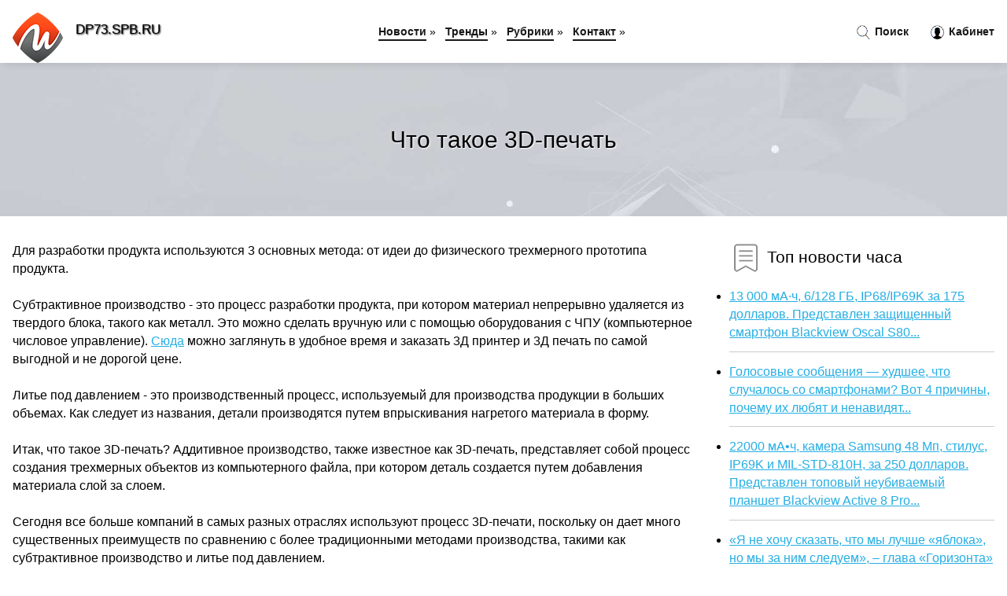

--- FILE ---
content_type: text/html; charset=utf-8
request_url: https://dp73.spb.ru/news-376114-chto-takoe-3dpechat.html
body_size: 14526
content:
<!DOCTYPE html>
<html lang="ru">
<head>
<title>Что такое 3D-печать</title>
<meta name="viewport" content="width=device-width, initial-scale=1.0">
<meta name="description" content="Для разработки продукта используются 3 основных метода: от идеи до физического трехмерного прототипа продукта.

Субтрактивное производство - это пр...">
<meta name="robots" content="all">
<link rel="shortcut icon" href="//dp73.spb.ru/favicon.ico" type="image/x-icon">
<style>
* {padding:0; margin:0; box-sizing:border-box;}
html, body {border:none; font:100%/145% Arial;}
img {border:none; max-width:100%; height:auto; vertical-align:middle;}
div {position:relative; background-color:transparent;}
figure, footer, header, main {display:block;}
a:hover {text-decoration:none;}
h1 {font:190% Arial; font-weight:500;}
h2 {font:170% Arial; font-weight:500;}
h3 {font:150% Arial; font-weight:500;}
h4 {font:130% Arial; font-weight:400;}
h5, h6 {font:110% Arial; font-weight:300;}
.fcl1, #igd1 h1 {color:#fff;}
.fcl2, a {color:rgb(37, 174, 228);}
.fcl3 {color:rgba(37, 174, 228, 0.75);}
.fcl4, aside section:first-child a {color:rgb(24, 24, 24);}
.fcl5 {color:rgb(178, 27, 33);;}
.fcl6, .csi11 a, .csi4 p em, #igd2 p em {color:rgb(134, 161, 200);}
.bgcsi1, aside {background-color:#fff;}
.bgcsi2 {background-color:rgb(37, 174, 228);}
.csi1 {width:100%; margin:0 auto;}
.csi2 {display:block; clear:both;}
.csi3 {display:block; clear:both; height:2rem;}
#igd2, #igd3, #igd4 {clear:both; margin-bottom:2rem;}
#igd2 p img {display:block; clear:both; width:100%; margin-bottom:1.5rem; transition:all 0.4s linear 0s;}
#igd2 p img:hover, #igd2 p img:focus {transform:scale(1.1);}
.csi4, #igd2 {vertical-align:top; column-count:4; column-gap:1rem;}
.csi4 p, #igd2 p {display:inline-block; overflow:hidden; page-break-inside:avoid; margin-bottom:1rem; padding:1rem; border:1px solid rgb(221,221,221); box-shadow:rgba(0, 0, 0, 0.15) 0px 3px 10px 0;}
.csi4 p em, #igd2 p em {display:block; clear:both; margin-bottom:1rem; font-size:85%;}
.csi4 p a, #igd2 p a {display:block; clear:both; margin-bottom:1rem; font-size:110%;}
#igd1 {width:100% !important; margin-top:5rem; padding:5rem 0; text-align:center; background:rgb(0, 173, 224) url("//dp73.spb.ru/images/tb002.jpg") no-repeat 50% 0; background-size:cover;}
#igd1 h1 {text-shadow:1px 1px 2px black;} 
#igd1 form {width:50%; max-width:1140px; margin:1.5rem 0; display:inline-block; clear:both;}
#igd1 input[type="text"] {width:82%; height:4rem; text-indent:1rem; border-radius:2rem 0 0 2rem; border:6px solid rgb(221, 221, 221); border-right:0; vertical-align:middle; clear:none;}
#igd1 input[type="submit"] {width:18%; text-align:center; height:4rem; border-radius:0 2rem 2rem 0; border:6px solid rgb(221, 221, 221); border-left:0; vertical-align:middle; clear:none;}
#igd4 {text-align:center; background-color:rgb(245, 248, 255); padding:1.5rem 0 .5rem 0;}
#igd4 li {display:inline-block; clear:none; margin:0 1rem 1rem 0; padding:.6rem 1.5rem; border-radius:1.5rem; border:2px solid rgb(37, 174, 228); color:rgb(37, 174, 228);}
#igd4 li a {color:rgb(37, 174, 228); text-decoration:none;}
#igd4 li a:hover, #igd4 li a:focus {text-decoration:underline;}
#igd4 ul:nth-child(2) li {border:2px solid rgb(178, 27, 33);; color:rgb(178, 27, 33);;}
#igd4 ul:nth-child(2) li a {color:rgb(178, 27, 33);;}
#igd5 {width:100% !important; margin-top:5rem; padding:5rem 0; text-align:center; background:rgb(241, 245, 254) url("//dp73.spb.ru/images/tb003.jpg") no-repeat 50% 0; background-size:cover;}
#igd5 h1 {text-shadow:1px 1px 2px white;} 
#igd6, #igd7, #igd8, #igd9, #igd10 {cursor:pointer;}
#igd11 {display:none;}
#igd11 span {display:inline-block; clear:none; margin-left:1.5rem; font-size:140%; font-weight:bold; cursor:pointer; color:rgb(178, 27, 33);;}
#igd11 ul {display:none; position:fixed; left:0; top:3.5rem; width:100%; height:0; overflow:auto; background-color:#333; transition:height .4s ease 0s;}
#igd11 li {margin:.5rem 0 .5rem 2rem; color:#fff;}
#igd11 li a {color:#fff;}
aside {position:fixed; top:0; left:0; width:100%; line-height:5rem; height:5rem; vertical-align:middle; z-index:1000; box-shadow:rgba(0, 0, 0, 0.15) 0px 5px 10px -5px; font-size:90%;}
aside nav {text-align:center;}
aside section:first-child {max-width:1440px; margin:0 auto;}
aside section:first-child header {font-weight:bold; font-size:110%; text-shadow:1px 1px 2px black; float:left; clear:none; margin:1.7rem 0 0 1rem; cursor:pointer !important;}
aside section:first-child a {margin-left:.5rem; font-weight:bold; text-decoration:none; padding-bottom:.1rem; border-bottom:2px solid rgb(24, 24, 24);}
aside section:first-child a:hover, aside section:first-child a:focus {border-bottom:0;}
aside section:first-child img.csi5 {float:left; clear:none; vertical-align:middle; margin:1rem 0 0 1rem; cursor:pointer !important;}
aside section:first-child div.csi6 {float:right; clear:none; vertical-align:middle; padding-right:1rem;}
aside section:first-child div.csi6 a {text-decoration:none; border-bottom:0;}
aside section:first-child div.csi6 img {display:inline-block; clear:none; vertical-align:middle; margin:0 .1rem 0 1rem; height:1.1rem; width:1.1rem; cursor:pointer;}
footer {min-height:40rem; text-align:center; padding:28rem 0 1.5rem 0; margin-top:2rem; font-size:85%; background:rgb(245, 248, 255) url("//dp73.spb.ru/images/fbg.jpg") no-repeat 50% 0; background-size:cover;}
footer h6 {margin-bottom:1rem;}
#krs78_5 {visibility:hidden;}
.csi7 {max-width:1440px; margin:0 auto; padding:0 1rem;}
.csi8 {float:left; clear:none; width:70%; padding:2rem 0;}
.csi9 {float:left; clear:none; width:27%; margin-left:3%; padding:2rem 0;}
.csi9 h3, .csi9 h4, .csi9 h5 {margin-bottom:1rem;}
.csi8 figure {width:100%; text-align:center; padding:2rem 0;}
.csi8 figure img {min-height:15rem; border:1rem solid rgb(241, 245, 254); border-radius:5px;}
.csi8 h2 {font-size:130%;}
.csi10 ul, .csi10 ol {list-style-position:inside;}
.csi10 li {margin-bottom:.8rem; padding-bottom:.8rem; border-bottom:1px solid #ccc;}
form {width:100%;}
input[type="text"], input[type="password"] {width:70%; height:2.5rem; padding:.2rem .6rem; margin:.5rem 0; font-size:1.25rem; font-weight:300; text-align:left; border-radius:5px; border:1px solid rgba(37, 174, 228, 0.75); clear:none;}
textarea {width:70%; height:8em; padding:.2rem .6rem; margin:.5rem 0; font-size:1.3rem; font-weight:300; text-align:left; border-radius:5px; border:1px solid rgba(37, 174, 228, 0.75); clear:none;}
input[type="submit"] {display:inline-block; clear:none; padding:.5rem 1.2rem; margin:.5rem 0; font-size:1rem; font-weight:300; border-radius:5px; border:2px solid rgba(37, 174, 228, 0.75); background-color:rgb(178, 27, 33);; color:#fff; cursor:pointer;}
@media screen and (min-width:1921px) {
html, body {font:110%/155% Arial;}
}
@media screen and (max-width:1024px) {
.csi4, #igd2 {column-count:3;}
#igd1 form {width:70%;}
#igd1 input[type="text"] {width:80%;}
#igd1 input[type="submit"] {width:20%;}
}
@media screen and (max-width:800px) {
aside {line-height:3.5rem; height:3.5rem;}
#igd1, #igd5 {margin-top:3.5rem;}
aside section:first-child img.csi5 {margin:.5rem 0 0 1rem;}
aside section:first-child header {margin:1.1rem 0 0 1rem;}
aside nav {display:none;}
#igd11, #igd11 ul {display:inline-block;}
.csi8 {float:none; clear:both; width:100%; padding:2rem 1rem;}
.csi9 {float:none; clear:both; width:100%; margin-left:0; padding:2rem 1rem;}
.csi4, #igd2  {column-count:2;}
#igd1 form {width:90%;}
#igd1 input[type="text"] {width:75%;}
#igd1 input[type="submit"] {width:25%;}
}
@media screen and (max-width:600px) {
.csi4, #igd2  {column-count:1;}
li {margin-bottom:2rem;}
}</style>
<meta name="yandex-verification" content="5b2e5d3ac5f6a7a6" />

<meta name="3b984be954768eb552cd7136fb88512e" content="8aafe7be9b5014f268cd0b609a65ee82">

<meta name="google-site-verification" content="j4vrv-2y8LfHyuJgLF7Nj_tN_0numuYzaZeJbca5wXI" />





</head>
<body>
<header id="igd5">
<h1>Что такое 3D-печать</h1>
</header>
<main>
<div class="csi7">
	<div class="csi8">
		Для разработки продукта используются 3 основных метода: от идеи до физического трехмерного прототипа продукта.
<br>
<br>Субтрактивное производство - это процесс разработки продукта, при котором материал непрерывно удаляется из твердого блока, такого как металл. Это можно сделать вручную или с помощью оборудования с ЧПУ (компьютерное числовое управление). <a href="https://3ddevice.com.ua">Сюда</a> можно заглянуть в удобное время и заказать 3Д принтер и 3Д печать по самой выгодной и не дорогой цене.
<br>
<br>Литье под давлением - это производственный процесс, используемый для производства продукции в больших объемах. Как следует из названия, детали производятся путем впрыскивания нагретого материала в форму.
<br>
<br>Итак, что такое 3D-печать? Аддитивное производство, также известное как 3D-печать, представляет собой процесс создания трехмерных объектов из компьютерного файла, при котором деталь создается путем добавления материала слой за слоем.
<br>
<br>Сегодня все больше компаний в самых разных отраслях используют процесс 3D-печати, поскольку он дает много существенных преимуществ по сравнению с более традиционными методами производства, такими как субтрактивное производство и литье под давлением.
<br>
<br>1. СКОРОСТЬ
<br>Одно из самых больших преимуществ технологии 3D-печати - быстрое прототипирование. Быстрое прототипирование - это возможность спроектировать, изготовить и испытать индивидуальную деталь в кратчайшие сроки. Также, при необходимости, конструкция может быть изменена без отрицательного влияния на скорость производственного процесса.
<br>
<br>Прежде чем индустрия 3D-печати начала процветать, изготовление прототипа заняло несколько недель. Каждый раз, когда вносились изменения, к процессу добавлялось еще несколько недель. Учитывая сроки доставки, полная разработка продукта от начала до конца может легко занять год.
<br>
<br>С помощью методов 3D-печати компания может спроектировать деталь, изготовить ее на профессиональном 3D-принтере и протестировать ее в течение нескольких дней (а иногда и меньше).
<br>
<br>Для малого бизнеса или даже для частных лиц эта разница значительна. Свобода и творческий подход, обеспечиваемые 3D-печатью, означают, что практически все можно создать без необходимости в складских помещениях, заполненных дорогим оборудованием. Нет длительных сроков выполнения заказов, обычно связанных с необходимостью передачи сложных производственных проектов на аутсорсинг. Это означает свободу от ограничений минимального количества заказов, что детали и продукты можно легко создавать и настраивать.
<br>
<br>Для небольших серий и прототипов 3D-печать - лучший вариант с точки зрения скорости.
<br>
<br>2. СТОИМОСТЬ
<br>Для небольших производств и приложений 3D-печать является наиболее экономичным производственным процессом. Традиционные методы прототипирования, такие как обработка с ЧПУ и литье под давлением, требуют большого количества дорогостоящих станков, а также требуют гораздо более высоких затрат на рабочую силу, поскольку для их работы требуются опытные операторы станков и техники.
<br>
<br>Это контрастирует с процессом 3D-печати, где для изготовления детали требуется всего 1 или 2 машины и меньше операторов (в зависимости от системы). Здесь гораздо меньше отходов, потому что деталь создается с нуля, а не вырезана из цельного блока, поскольку она находится в субтрактивном производстве и обычно не требует дополнительных инструментов.
<br>
<br>3. ГИБКОСТЬ
<br>Еще одно большое преимущество 3D-печати заключается в том, что любой принтер может создавать практически все, что соответствует его объему сборки.
<br>
<br>В традиционных производственных процессах каждая новая деталь или изменение конструкции детали требует изготовления нового инструмента, пресс-формы, штампа или зажимного приспособления для создания новой детали.
<br>
<br>В 3D-печати дизайн загружается в программное обеспечение для резки, добавляются необходимые опоры, а затем печатается с небольшими изменениями или вообще без изменений в физических машинах или оборудовании.
<br>
<br>3D-печать позволяет создавать и изготавливать геометрические формы, которые невозможно получить традиционными методами, ни в виде отдельной детали, ни вообще. Такая геометрия включает полые полости внутри твердых деталей и детали внутри деталей.
<br>
<br>3D-печать, в отличие от традиционных методов, позволяет включать несколько материалов в один объект, позволяя смешивать и согласовывать массив цветов, текстур и механических свойств.
<br>
<br>3D-печать позволяет любому пользователю, даже с ограниченным опытом работы с САПР, редактировать проекты по своему усмотрению, создавая уникальные, индивидуальные новые детали. Это также означает, что любая конструкция может быть изготовлена ​​из широкого диапазона различных материалов.		<figure><img src="//dp73.spb.ru/nwsimg/aHR0cHM6Ly90cmVuZHNtYWdhemluZS5uZXQvd3AtY29udGVudC91cGxvYWRzLzIwMTgvMDIvQWR2YW50YWdlcy1hbmQtZGlzYWR2YW50YWdlcy1vZi0zRC1wcmludGluZy5qcGc=" alt="Что такое 3D-печать"></figure>
		<p class="csi11">Сообщает <a href="https://dp73.spb.ru/" rel="noopener" target="_blank">dp73.spb.ru</a></p>
		<span class="csi3">&nbsp;</span>
		 <p>Новость из рубрики: <a href="//dp73.spb.ru/kategory-44.html"><strong>Статьи</strong></a></p>
		<span class="csi3">&nbsp;</span>
		<p>Поделиться новостью:
<img id="igd6" src="//dp73.spb.ru/images/ico_fb.png" alt="Поделиться новостью в Facebook">
<img id="igd7" src="//dp73.spb.ru/images/ico_tw.png" alt="Поделиться новостью в Twittere">
<img id="igd8" src="//dp73.spb.ru/images/ico_vk.png" alt="Поделиться новостью в VK">
<img id="igd9" src="//dp73.spb.ru/images/ico_pin.png" alt="Поделиться новостью в Pinterest">
<img id="igd10" src="//dp73.spb.ru/images/ico_reddit.png" alt="Поделиться новостью в Reddit">
</p>
<span class="csi3">&nbsp;</span>
	</div>
	<div class="csi9">
		<h4><img src="//dp73.spb.ru/images/ico_hot.png" alt="Топ новости часа"> Топ новости часа</h4>
		<ul class="csi10">
		<li><a href="//pn.edu.pl/news-1367-13-000-mach-6128-gb-ip68ip69k-za-175-dollarov-predstavlen-zaschischennyj-smartfon-blackview-oscal-s8.html">13 000 мА·ч, 6/128 ГБ, IP68/IP69K за 175 долларов. Представлен защищенный смартфон Blackview Oscal S80...</a></li>
<li><a href="//pn.edu.pl/news-565-golosovye-soobscheniya-hudshee-chto-sluchalos-so-smartfonami-vot-4-prichiny-pochemu-ih-lyubyat-i-nen.html">Голосовые сообщения — худшее, что случалось со смартфонами? Вот 4 причины, почему их любят и ненавидят...</a></li>
<li><a href="//pn.edu.pl/news-2401-22000-mach-kamera-samsung-48-mp-stilus-ip69k-i-milstd810h-za-250-dollarov-predstavlen-topovyj-neubiv.html">22000 мА•ч, камера Samsung 48 Мп, стилус, IP69K и MIL-STD-810H, за 250 долларов. Представлен топовый неубиваемый планшет Blackview Active 8 Pro...</a></li>
<li><a href="//pn.edu.pl/news-1047-ya-ne-hochu-skazat-chto-my-luchshe-yabloka-no-my-za-nim-sleduem-glava-gorizonta-sravnil-belorusskij-.html">«Я не хочу сказать, что мы лучше «яблока», но мы за ним следуем», – глава «Горизонта» сравнил белорусский ноутбук с MacBook...</a></li>
<li><a href="//pn.edu.pl/news-869-ilon-mask-prislushilsya-k-mneniyu-millionov-i-razblokiroval-akkaunty-twitter-kotorye-otslegivali-ego.html">Илон Маск прислушился к мнению миллионов и разблокировал аккаунты Twitter, которые отслеживали его местоположение...</a></li>
<li><a href="//pn.edu.pl/news-969-sudyu-iz-kemerova-nakazali-za-publikatsiyu-osobyh-mnenij-soslavshis-na-to-chto-eto-umalyaet-avtorite.html">Судью из Кемерова наказали за публикацию особых мнений, сославшись на то, что это умаляет авторитет судебной власти...</a></li>
		</ul>
	</div>
	<span class="csi3">&nbsp;</span>
</div>
<div id="roxezife-pepoquyiwabeqaje">
<script>
!(function(w,m){(w[m]||(w[m]=[]))&&w[m].push(
{id:'roxezife-pepoquyiwabeqaje',block:'59846'}
);})(window,'mtzBlocks');
</script>
</div><div class="csi7" id="igd2"><p><img src="//dp73.spb.ru/newsimages/0/115/chto-takoe-crm.jpg" alt="Что такое CRM"> <em>22:20, 11 Сен</em> <a href="//dp73.spb.ru/news-973922-chto-takoe-crm.html">Что такое CRM?</a> CRM, или управление взаимоотношениями с клиентами, - это не что иное, как стратегия, позволяющая управлять взаимоотношениями с клиентами. Это действи...</p><p><img src="//dp73.spb.ru/newsimages/0/288/chto-takoe-proksi.jpg" alt="Что такое прокси"> <em>20:38, 28 Дек</em> <a href="//dp73.spb.ru/news-698127-chto-takoe-proksi.html">Что такое прокси</a> Система, которая позволяет нескольким пользователям выходить в Интернет с одного и того же IP-адреса и при этом скрывать свой настоящий. Почему это в...</p><p><img src="//dp73.spb.ru/newsimages/0/92/chto-za-veb-zajm-prishlo-sms.jpg" alt="Что за веб займ пришло смс"> <em>17:51, 21 Ноя</em> <a href="//dp73.spb.ru/news-1058990-chto-za-veb-zajm-prishlo-sms.html">Что за веб займ пришло смс</a> Описание электронного перевода денежных средств: Многофункциональный инструмент финансирования, предоставляемый организациями для содействия финансов...</p><p><img src="//dp73.spb.ru/newsimages/0/28/chto-takoe-sertifikatsiya.jpg" alt="Что такое Сертификация"> <em>16:54, 27 Июл</em> <a href="//dp73.spb.ru/news-1058572-chto-takoe-sertifikatsiya.html">Что такое Сертификация</a> Сертификация – это подтверждение определенных характеристик объекта (продукции), процесса, лица или организации. В большинстве случаев это подтвержде...</p><p><img src="//dp73.spb.ru/newsimages/0/240/chto-takoe-vysotki.jpg" alt="Что такое высотки"> <em>17:10, 16 Ноя</em> <a href="//dp73.spb.ru/news-595241-chto-takoe-vysotki.html">Что такое высотки</a> Мы живем в то время, когда высотные конструкции по праву связаны с экстравагантностью и величием. Кроме того, дом на возвышении имеет более эффективн...</p><p><img src="//dp73.spb.ru/newsimages/0/304/chto-takoe-lajki-i-kak-ih-zarabotat.jpg" alt="Что такое лайки и как их заработать"> <em>18:03, 25 Мар</em> <a href="//dp73.spb.ru/news-1058993-chto-takoe-lajki-i-kak-ih-zarabotat.html">Что такое лайки и как их заработать?</a> Это цифровая форма одобрения или поддержки контента и действий пользователей в социальных сетях. Она является неким показателем популярности и релева...</p><p><img src="//dp73.spb.ru/newsimages/0/84/chto-takoe-oblachnyj-server.jpg" alt="Что такое облачный сервер"> <em>02:00, 05 Апр</em> <a href="//dp73.spb.ru/news-1056055-chto-takoe-oblachnyj-server.html">Что такое облачный сервер</a> Услуга веб-хостинга в облаке — это хостинг, который находится не на отдельном или общем физическом сервере, а на серверах, подключенных к облаку....</p><p><img src="//dp73.spb.ru/newsimages/0/167/chto-takoe-deepfake-i-v-chem-ego-opasnost.jpg" alt="Что такое deepfake и в чём его опасность"> <em>21:30, 06 Апр</em> <a href="//dp73.spb.ru/news-1056649-chto-takoe-deepfake-i-v-chem-ego-opasnost.html">Что такое deepfake и в чём его опасность?</a> Технологии, профессионально обманывающие человеческое восприятие, широко применяются в разных сферах. К примеру, В Южной Корее кандидата в президенты...</p></div><div class="csi7 csi4" id="igd3"><p><em>15:49, 19 Июл</em> <a href="//dp73.spb.ru/news-1058571-chto-takoe-voennyj-bilet.html">Что такое военный билет</a> Что сегодня является атрибутом взрослой жизни? 18 лет? Аттестат зрелости? Для нас - солдат очевидным атрибутом взрослости является военная книжка. Эт...</p><p><em>21:18, 06 Ноя</em> <a href="//dp73.spb.ru/news-997276-chto-takoe-brokerskij-schet.html">Что такое брокерский счет</a> Это тип счета, используемый для ордеров на сделки купли-продажи на фондовой бирже, а также для хранения ценных бумаг, более подробная информация нахо...</p><p><em>19:12, 01 Окт</em> <a href="//dp73.spb.ru/news-1058608-chto-takoe-elektronnaya-podpis.html">Что такое электронная подпись</a> Электронная подпись экономит время и ресурсы
Основным преимуществом электронной подписи является экономия времени и ресурсов, которые расходуются на...</p><p><em>19:13, 23 Дек</em> <a href="//dp73.spb.ru/news-702202-chto-takoe-tamogennoe-oformlenie.html">Что такое таможенное оформление?</a> Импорт товаров - это ввоз товаров с территории третьей страны на территорию государства-члена Европейского Союза. Это означает, что если мы импортиру...</p><p><em>19:36, 06 Фев</em> <a href="//dp73.spb.ru/news-1058946-chto-takoe-bady-i-ih-polza.html">Что такое БАДы и их польза?</a> Биологически активные добавки (БАДы) – это продукты, предназначенные для дополнительного поступления в организм определенных веществ, таких как витам...</p><p><em>15:08, 16 Ноя</em> <a href="//dp73.spb.ru/news-594936-viza-eb1a-chto-eto-takoe-i-kak-rabotaet.html">Виза EB-1A. Что это такое? И как работает?</a> Для легализации в США существует множество программ переезда. Но правительство Соединенных Штатов постоянно вносит изменения в миграционное законодат...</p><p><em>14:49, 16 Ноя</em> <a href="//dp73.spb.ru/news-594867-chto-takoe-aktivnaya-ssylka.html">Что такое активная ссылка?</a> Ответ кроется в самом названии. Клик происходит от слова кликнуть, то есть нажать на ссылку для перехода по ней. Активная ссылка ведёт на какой-либо ...</p><p><em>08:45, 12 Сен</em> <a href="//dp73.spb.ru/news-380055-chto-takoe-potrebitelskij-kredit.html">Что такое потребительский кредит</a> Что такое потребительский кредит?
Потребительский кредит - это личный долг, взятый на покупку товаров и услуг. Кредитная карта - это одна из форм по...</p><p><em>09:40, 22 Сен</em> <a href="//dp73.spb.ru/news-410982-chto-takoe-konstruktorskoe-byuro.html">Что такое конструкторское бюро</a> Когда вы планируете построить дом или любой другой объект недвижимости, необходимо выполнить некоторые необходимые формальности. Одна из таких задач ...</p><p><em>17:15, 05 Апр</em> <a href="//dp73.spb.ru/news-1056256-na-elektrosamokate-do-80-kmch-chto-takoe-segway-gt2-superscooter.html">На электросамокате до 80 км/ч: что такое Segway GT2 SuperScooter</a> После анонса новой партии мощных электросамокатов в начале прошлого месяца Segway запустила серию GT на краудфандинговой платформе Indiegogo. Среди н...</p><p><em>16:15, 04 Апр</em> <a href="//dp73.spb.ru/news-1055911-chto-takoe-holodnaya-vojna-i-chem-ona-opasna.html">Что такое холодная война и чем она опасна</a> Холодная война несколько раз была на грани перехода в ядерную войну Понятие “Холодная война” тесно связано с историей Советского Союза. Многие по оши...</p><p><em>17:15, 05 Апр</em> <a href="//dp73.spb.ru/news-1056254-chto-takoe-deepfake-chem-on-opasen-i-kak-s-nim-borotsya.html">Что такое Deepfake, чем он опасен и как с ним бороться</a> Технологии, профессионально обманывающие человеческое восприятие, широко применяются в разных сферах. К примеру, В Южной Корее кандидата в президенты...</p><p><em>15:54, 09 Сен</em> <a href="//dp73.spb.ru/news-371690-chto-takoe-ssuda-pod-zalog-avtomobilya.html">Что такое ссуда под залог автомобиля</a> Что такое ссуда под залог автомобиля и как она работает?

Ссуду на покупку автомобиля также называют ссудой на покупку автомобиля или ссудой на пол...</p><p><em>19:54, 01 Авг</em> <a href="//dp73.spb.ru/news-1000865-chto-takoe-autsorsing-personala-i-ego-neobhodimost.html">Что такое аутсорсинг персонала и его необходимость</a> Основой надлежащего функционирования любой компании являются сотрудники с соответствующей квалификацией. Их прямое трудоустройство, однако, связано с...</p><p><em>10:08, 09 Окт</em> <a href="//dp73.spb.ru/news-468052-chto-takoe-kredit-pod-zalog-nedvigimosti.html">Что такое кредит под залог недвижимости?</a> Имеющееся у вас имущество, которое может быть предоставлено в качестве обеспечения ссуды, является серьезным козырем в ваших усилиях по получению доп...</p><p><em>11:56, 27 Авг</em> <a href="//dp73.spb.ru/news-967618-chto-takoe-robototehnika-dlya-detej-i-vzroslyh.html">Что такое робототехника для детей и взрослых</a> Стоит ли вводить программирование для детей?
Программирование , которая до недавнего времени была область только для взрослых , профессионально учас...</p><p><em>19:08, 19 Авг</em> <a href="//dp73.spb.ru/news-964556-shary-hrom-chto-eto-takoe-i-v-chem-osobennost.html">Шары хром: что это такое и в чем особенность?</a> Шары хром — одна из наиболее востребованных новинок последних лет. Невероятно яркие изделия со специфическим блеском отлично вписываются в оформление...</p><p><em>12:14, 19 Ноя</em> <a href="//dp73.spb.ru/news-1002698-chto-takoe-onlajntelevidenie-i-radio.html">Что такое онлайн-телевидение и радио</a> Вам не нужно слушать Интернет-радио с ПК. Отличная альтернатива - традиционный радиоприемник Wi-Fi! По словам журналистов, работающих на радио, ситуа...</p><p><em>07:41, 28 Сен</em> <a href="//dp73.spb.ru/news-1058605-chto-takoe-restavratsiya-kulturnyh-obektov.html">Что такое реставрация культурных объектов</a> Восстановление исторических зданий до состояния их славных дней — задача только для профессионалов. Реставрацию памятников осуществляют компании с со...</p><p><em>19:25, 05 Июн</em> <a href="//dp73.spb.ru/news-136710-chto-takoe-individualnyj-investitsionnyj-schet.html">Что такое индивидуальный инвестиционный счет</a> Нестабильная ситуация на финансовых рынках в последние годы повысила интерес инвесторов к альтернативным формам вложения капитала. Благодаря альтерна...</p><p><em>13:40, 14 Авг</em> <a href="//dp73.spb.ru/news-295949-chto-takoe-avtodoroga-i-kakaya-dokumentatsiya-na-nee-nugna.html">Что такое автодорога, и какая документация на нее нужна</a> Что такое автодорога, и какая документация на нее нужна
Автодорога есть одна из самых сложных частей транспортной сети. Для создания автодороги нужн...</p><p><em>16:15, 04 Апр</em> <a href="//dp73.spb.ru/news-1055909-chto-takoe-termobaricheskoe-orugie-i-pochemu-ego-tak-boyatsya.html">Что такое термобарическое оружие и почему его так боятся</a> Тяжелая огнеметная система &#171;Солнцепек&#187; В любом списке самых опасных видов оружия вы обязательно встретите вакуумную бомбу, или термобаричес...</p><p><em>22:32, 01 Дек</em> <a href="//dp73.spb.ru/news-638897-virtualnyj-nomer-telefona-chto-eto-takoe-i-chto-daet.html">Виртуальный номер телефона - что это такое и что дает?</a> Проблема с традиционными телефонными номерами

В прошлом телефонные номера были привязаны к конкретному телефону или устройству. Эти телефонные ном...</p><p><em>23:09, 15 Апр</em> <a href="//dp73.spb.ru/news-902499-chto-takoe-chastnyj-pansionat-dlya-pogilyh-lyudej.html">Что такое частный пансионат для пожилых людей?</a> Что такое частный пансионат для пожилых людей?



Многие хотя бы раз слышали о таком понятии, как частный пансионат для пожилых людей. Как правил...</p><p><em>02:38, 05 Мар</em> <a href="//dp73.spb.ru/news-874630-chto-takoe-besplatnye-vrascheniya-v-igrovyh-avtomatah.html">Что такое бесплатные вращения в игровых автоматах?</a> Нам необходимо проводить различие между бесплатными вращениями, которые можно получить, играя в слоты на свои деньги, и теми, которые можно получить ...</p><p><em>23:15, 24 Мар</em> <a href="//dp73.spb.ru/news-1052604-chto-takoe-iptelefoniya-i-chem-ona-luchshe-obychnoj-svyazi.html">Что такое IP-телефония и чем она лучше обычной связи</a> IP-телефония – это спасение для бизнеса, которому нужно обрабатывать большое количество звонков в день и который не может позволить себе содержать бо...</p><p><em>19:30, 24 Мар</em> <a href="//dp73.spb.ru/news-1052549-bomby-kotorye-ne-vzryvayutsya-chto-takoe-virkator.html">Бомбы, которые не взрываются: что такое виркатор</a> Мы уже не раз писали об электромагнитном оружии. В ударно-волновых и взрывомагнитных генераторах частоты в электромагнитное излучение преобразуется э...</p><p><em>21:52, 27 Апр</em> <a href="//dp73.spb.ru/news-909207-chto-takoe-majka-telnyashka-i-pochemu-ee-vse-tak-silno-lyubyat.html">Что такое майка тельняшка и почему её все так сильно любят</a> Выражение «тельняшка» слышна многим повсеместно. Если говорить простыми словами, то это трикотажное изделие (кто-то называет её рубахой, а кто-то май...</p><p><em>21:47, 25 Авг</em> <a href="//dp73.spb.ru/news-327956-chto-takoe-netkanyj-material-i-kogda-ego-stoit-ispolzovat.html">Что такое нетканый материал и когда его стоит использовать?</a> Среди множества материалов, связанных с пошивом и пошивом одежды, стоит обратить внимание на флизелин. Это чрезвычайно полезный материал, который сле...</p><p><em>21:28, 31 Мар</em> <a href="//dp73.spb.ru/news-1058717-bytovye-ochistnye-soorugeniya-dlya-doma-chto-eto-takoe-i-kak-oni-rabotayut.html">Бытовые очистные сооружения для дома: что это такое и как они работают</a> Бытовые очистные сооружения для дома − это специальные системы, предназначенные для очистки сточных вод, поступающих из домашних канализационных сист...</p><p><em>20:44, 10 Сен</em> <a href="//dp73.spb.ru/news-375819-chto-takoe-korporativnye-flagi-i-dlya-chego-oni-mogut-primenyatsya.html">Что такое корпоративные флаги и для чего они могут применяться?</a> Корпоративные флаги – это изделия, которые относятся к категории фирменной продукции и направлены на то, чтобы представить информацию о компании и, с...</p><p><em>02:15, 01 Апр</em> <a href="//dp73.spb.ru/news-1054652-zelenaya-set-osoznannosti-chto-takoe-tehnika-zazemleniya-po-frejdu.html">Зеленая сеть осознанности // Что такое техника заземления по Фрейду</a> Через месяц весна окончательно вступит в свои права и все, что связано с темой сада станет особенно актуально. «Коммерсантъ Стиль» разбирается, в чем...</p><p><em>05:27, 04 Фев</em> <a href="//dp73.spb.ru/news-404111-chto-takoe-reduktsionnye-klapany-ih-funktsii-ustrojstvo-i-printsip-dejstviya.html">Что такое редукционные клапаны? Их функции, устройство и принцип действия</a> Сейчас доступно множество разновидностей редукционных клапанов, но все они имеют одно предназначение, а именно, сохранение низкого давления при выход...</p><p><em>08:00, 01 Апр</em> <a href="//dp73.spb.ru/news-1054722-chto-takoe-sbpej-i-kak-on-rabotaet-eto-zamena-apple-pay-i-google-pay-ot-tsentrobanka.html">Что такое СБПэй и как он работает? Это замена Apple Pay и Google Pay от Центробанка</a> Что такое СБПэй и как он работает? Это замена Apple Pay и Google Pay от Центробанка 1 апреля начнёт полноценно работать приложение СБПэй, выпущенное ...</p><p><em>03:45, 15 Апр</em> <a href="//dp73.spb.ru/news-1058303-v-rossii-stal-nedostupen-shrift-times-new-roman-kak-takoe-moget-byt.html">В россии стал недоступен шрифт Times New Roman: как такое может быть?</a> Звучит, как анекдот, но для клиентов из россии действительно стал недоступен не только шрифт Times New Roman, но и все другие шрифты компании Monotyp...</p><p><em>17:45, 09 Апр</em> <a href="//dp73.spb.ru/news-1057831-takoe-sluchaetsya-raz-v-166-let-kak-sbligenie-yupitera-i-neptuna-povliyaet-na-sudbu-kagdogo-znaka-zo.html">Такое случается раз в 166 лет: как сближение Юпитера и Нептуна повлияет на судьбу каждого знака зодиака</a> 12 апреля две самые противоречивые планеты встретятся в знаке Рыб и обязательно окажут влияние на судьбу каждого человека....</p><p><em>15:30, 02 Апр</em> <a href="//dp73.spb.ru/news-1055219-samaya-umnaya-sistema-upravleniya-dorognym-dvigeniem-v-mire-zapuschena-v-avstralii-chto-eto-takoe.html">Самая умная система управления дорожным движением в мире запущена в Австралии: что это такое?</a> Дорожные системы современных городов - лавина из данных, поступающих с камер и датчиков. Однако до сих пор многие автомагистрали или пешеходные перех...</p><p><em>00:00, 26 Мар</em> <a href="//dp73.spb.ru/news-1052998-svoevremennyj-kreativ-bez-beregov-novaya-chasovaya-marka-na-rossijskom-rynke-i-sejchas-takoe-byvaet.html">Своевременный креатив без берегов // Новая часовая марка на российском рынке: и сейчас такое бывает</a> В Москве состоялась презентация часовой марки Bakkoura. За ней стоят Доминик Рено, женевская фабрика Regence Production и живущий в России предприним...</p><p><em>13:16, 19 Окт</em> <a href="//dp73.spb.ru/news-1058903-chto-takoe-tvitch-zachem-nugna-nakrutka-na-tvitch.html">Что такое Твитч? Зачем нужна накрутка на Твитч?</a> Твитч - это известная платформа для потоковой трансляции видеоигр, где игроки имеют возможность транслировать свою игровую сессию в онлайн режиме. Се...</p></div></main>
<aside>
	<section>
	<div class="csi6"><a href="//dp73.spb.ru/search.html"><img src="//dp73.spb.ru/images/ico_search.png" alt="Поиск новостей..."> Поиск</a> <a href="//dp73.spb.ru/user.html"><img src="//dp73.spb.ru/images/ico_user.png" alt="Для пользователй..."> Кабинет</a></div> <img class="csi5" src="//dp73.spb.ru/images/logo.png" alt="Последние новости часа" onclick="location.href='/';"> <header onclick="location.href='/';"><h5>DP73.SPB.RU</h5></header><div id="igd11"><span id="igd13" title="Показать / скрыть меню">&#9776;</span><ul id="igd12"><li><a href="//dp73.spb.ru/">Новости</a> »</li><li><a href="//dp73.spb.ru/trands.html">Тренды новостей</a> »</li><li><a href="//dp73.spb.ru/listing.html">Рубрики</a> »</li><li><a href="//dp73.spb.ru/rules.html">Правила</a> »</li><li><a href="//dp73.spb.ru/contact.html">Контакт</a> »</li></ul></div><nav><a href="//dp73.spb.ru/">Новости</a> » <a href="//dp73.spb.ru/trands.html">Тренды</a> » <a href="//dp73.spb.ru/listing.html">Рубрики</a> » <a href="//dp73.spb.ru/contact.html">Контакт</a> »</nav>
	</section>
</aside><footer>
<h6><img src="//dp73.spb.ru/images/logo.png" alt="DP73.SPB.RU: Последние новости часа"> DP73.SPB.RU: Последние новости часа</h6> &nbsp;&nbsp; <a href="//dp73.spb.ru/rules.html">Правила использования</a> &nbsp;|&nbsp; <a href="//dp73.spb.ru/contact.html">Контакт</a> &nbsp;|&nbsp; <a href="//dp73.spb.ru/user.html">Пользователям</a> &nbsp;|&nbsp; <a href="//dp73.spb.ru/ainfo.html">Рекламодателям</a> <div id="krs78_5"></div>
</footer><script src="//dp73.spb.ru/scripts/file1.js" async></script><!-- Google tag (gtag.js) -->
<script async src="https://www.googletagmanager.com/gtag/js?id=G-D23S87V1FM"></script>
<script>
  window.dataLayer = window.dataLayer || [];
  function gtag(){dataLayer.push(arguments);}
  gtag('js', new Date());

  gtag('config', 'G-D23S87V1FM');
</script></body>
</html>

--- FILE ---
content_type: text/html; charset=UTF-8
request_url: https://dp73.spb.ru/nwsimg/aHR0cHM6Ly90cmVuZHNtYWdhemluZS5uZXQvd3AtY29udGVudC91cGxvYWRzLzIwMTgvMDIvQWR2YW50YWdlcy1hbmQtZGlzYWR2YW50YWdlcy1vZi0zRC1wcmludGluZy5qcGc=
body_size: 92556
content:
���� JFIF      �� C 	

			

		
�� C	�� X�" ��             	��          ��    �� �f���K�M��QSEsCQs�\�5��5�%Mgd��3CP�SD�S@��ⓋEU,$@��E�2*�!�;�n!��V�	,�Y��l��k����/��/
�^&:�q<�ŏN�����s3���.���Y���G~��>u��
$�]V��T�`ṟ)2Ĥ����)�'9�^#YeX���%#[���^Xᝇ�"��          ��k6$�Ď��#�q"F�"ʑ"L�4�!i9I��X+8�k�SR��CEs��\��\u6LU7@�\0�0��vo.o.
����ю��e)���,x�p��Q��s�gUՊL��S��T�ū1�.K��g����J�DQAE��Tr��gA��X�5��̞����5�q��k��E p����>�b�
           y����c�9�NTA�  V��h"�AA���*����8cIQ�HD�b'Z�-�D/P���ԍ#5��ܨ�vc�jS���T�~��t��^;��R��اhS�N{J����.W��(6H�TPp��*�Vahck9�S�z�=X����;<t��I�I�y� Y�zʎ΅GZ*,(-�=�)�F�
           y�����ܯsb��  �UQj�V�AQZ4sZ��h��r1��HؙR�6kZ9̘vCΔ5����<2	�"�ҍ���u�v�:��띟�:T��yȢ�*��s\��zWX���hk�jM/E�����ldhj.OC�GO%+�ҹ�QE3�E
v (          �
�3;���է+AUT@DF�5(���A��@Dj9�E�G5��h�5��֎k
Uk�Oļ�G̔v16C��9� �Um�}�w	vqv�9���OC�.��ҝ�2Ȩ��*�����
.�5������r��x�>h.lZ���Z�	>�1��NTt�����<�|C�V<           <�A�
�$V-�V�(�UQm����� 4AZ�*�AZ�G5*Ua+Ǳ�+Z��#�F�V����,�ί��>l����E���� ���wL��o����F�tgO��=����̖Uk��G(�=Uȱ����o0h�4����z�&ܽe�Z^��n&�+2��@EU0��뵞��           <��1a�r�Z��c�5TD�j��lV�֊���@Eh4DV�F�#A��`����h"0V���s�y#�|�ʲs]6f��l��� �=r��^�~���]�2us�>��>���f�tҹ�Er9U�z��è^Z�|���?4��>6��]�}c�vN�u���Թ[Ovh欪���(e��4�9��          ��1a�r�Z���V��1
��h� "�QZ4h�� `5� a�F��`�V �c��c�I!��%�B^k���ͬ=�v�",�����L�,�(~�.Д��*z�z��c�~��ok��c��������(,���
�(���(�("�
(C;J=w٢��         T��ŧ��^ 9ѣѠ����4�EDh���F=�A��Z4V���$n��4F
�DEj8G{\�|n�Iay77�s��l��#�61���VHoмe�ei+��6Qb{�O�.��Nw���}o6�$��ԟ�o�K䮷��*��� [}��6���������]�W�/�I��["�r����/��w���5�:�(�          �g�ŷ��^�Q�@h�PsZ
ѣ�Q���Q Dj F�$H�#B�Z��d� *�=�[dV:�K�9��zܽ�]{%�ժ���*ch\k��Eb6��-<�ԭx�P#�0�ru���ܭ]�U�U�c�V�͆"���j�Dt�Hr��GW-�~���v���         WR�V-:7[(����AX �F�F��@DDDh��GF��j��B5I��"E$ �d����� 9X���Ďc���:�������ղr�"H�!i2B�2B�zJ�7�}����h�z1�N���x�ӠM �t�9���Ec\�X�HkU��ThEI�i4��� ]��          ���B�Yѹd��APh�0X�F+`�Ҕq}(�y(�4[A�E�y)�.%4�IU�i*�KQ�I'd��Q�$͉�3$$L��'!Be��aՂ��ۅU�|=,[rt�n�y3�F�sT��������q�d�n�__���j��4�;Z����jw�*�c�VշN�6lr2�sU�s�͵�VM 6�@$I�g��+7 @          �ޱ��9\[&��y"4UA� �XLBL,�jq���̭k��z�yR��yk��0Y=8�%=-|�d����OGO9$�T�9�6����9�ӁL��"fwM��g�l�[N�8�;d��Y�%v9�ۥJ�]����V)9���'Sحk���/����g�ˠ����:��Ui�r�oV6Kݺ�Q �w�GU����ƹ�ƹ���b���kU&�����eᶽ����{@� P          ���v�䕷�T���S�0T���+�������]M]wW0�R'Z�k�P���,�2W��d+�b�F+�=H��+6㒂h8�5V2�����Ӥ�9�-6&��_�5s�H$��ͪv��k�`��R��3��~﻾���dV-Ӝ��:KM�u�\�v�Rh7������e�c�i#sF������W�}�y�=�@              ;�ρ�u��9�6�7��>�褣`� V���y�.^�u���F$�L@p�K���u�,�˪���\)�t��Қ��Ų������e�I]�(�P����O>�ڙ���I"6/�^�y��������=��ǟB�-�>�,ry�߉`������P�t��'~�&�k��䏧F1gZm�v�÷�'OHP�                 ��nK���o�=G���m'c3�:\��Z�E��#���8^\�'���u~�О�o�ݿ�^O��֏a�I�.�=%�`��+�=p�������x�f}��Ǹ�=پ{�|8� ����L�y=��!��A7����-����-�����Oi��<e+�8�en��K]*MI���X���[GO���F�'�#�����\�����B����Ju�ܷ��z�#�;��}ޫ�ћ�G������U�:X�J�ձKD�%                 ���3�7/[�l� �����n�z+YWV�ư�7��9��Ϗ����E�  =����������ܿ�*|c�P�BO���b���,�j	�|�e��ܿ_��%���	>��e��>e��Y<Dϓ{�x<��W�K�����y<����?�K|�OE#�_ߕ�K���Y�?�/����� վۧȉA�΅��J�V�Mj��6ַ?���='!�Y�zg�zo���ܧg���=y��Ӳ�6�:3�P                 ���?��6	�w�u�>Os�����ty�eՖ������˗�t��ֺ�ʨ�`              ��� ��m�O��ޕo�·���G�^y�ҋϤ��Ϭ����}�w��l�ߝ��W]��e꼭:^nm�����y)�g���o���v��l37�^���>�o�~����wg�a|�1�;��yu�<��__s䮼�3�v|��^��� KՏ�����X�?��d�4Or�������@�                 >��?�\��R��=��l�j�kLnl�]������mL�\�KO6mu��Z��              ��N���&�� '��rw��Vxiw�g���o��/��o��n�^�qYߦ�|�)~K�z���:^s���}ݼ��19N9���:K�W?WS��9>޿%�_J��_��9���W�_/Γ�o|t�ñ���}S������,_3��/�R�����9�v+�e�_韤�z�T�(܌N�Ͻz�%                 �~����+���j���0���^fs�{��u7�4mԡf�.~/ٚ����               8��O�oȵ�t=����6���t�EO�_Go�����Z������Ӎ$G�,z��9=�W_H�{.s�[ɻ~s��k��/��?*�9YHR/G?��\M��.1CCG��z�	�LޱNx�/\�_������|��#G)lM�ӿK,��l�(ݎ{�<��Wt	@                �;�W��v!h^��_5������z�NcsZۍ�,x�&�-z~�M^ƺ�              r^U�>Y�ߍ���;����?��qy]'=���^WX��:�R��9n�F�m������o#�>��_/.f�5�;�9��l)t�G�?������+�s��/No������r]:s:ޙ�t�"}o�ë�g-�����7�k��?�v��Xd���9�E�����/�{��(                 yM}�Y�;o�}��ڤs�)�~Qs�m���[��n�z�e�o�K��?D���k�              !�ݧ�ߍ&}�o���x�?(���«���'0�[]m�(:��돇����4�qu~W���"�� woZ��^����g�|���wߵy�)��=�6�V��%�{_7���;��9�>KW��>���>����?��[��T��J<_����m�_���|s��ݲC/�O�����{tn�'�^���(                 q{P\�\g�f���A�{G�c��A�2y��7��kKw<�Ǎ�xv�������  AJt̓������ON<��{A�4k�D�}8|�Jϭ����g��~���6����3��Z��>aW}�����2��|�~λ\��y�a��w�t|��`�������J֛��i����ǛC����^�2���s�=L���������=�G/��kf-o�����ϑs�������ܿ�� =��{#���&��޵,��s���� ;�(�                �׫_Y�U���C��J�3c'��99��?�Lp�/���_kw�m�7�[����C�����K}�����[1���1����~˓�.1���C��2����~����C����'����)��o3s͞cb�_��sB;V�6������6��Z�4�:;�Xz�g>�+�.v/'�zw��Oo����� ���Swg�5�3}�]��_<ԓ��&���Rw�Q�x.:`���I_$����m��M#\��_<�\�`g`                ��X�Y\"9�3W*�h�rA��`I�u|OH�g�v�|�����~����tܪ�Ҽ���ˠMV�<Y��$�4��R�yJKt)��*©a���,V�Ɏ�J?���٥�;����4�q��j���u�5�:R�����O��L��?%Ƴ4)r��<gW�r`ly��U�����.mv�^�q{o����ǝh��<�M���k
���6n��gPɓ����k�ؚVM��>VHӥl��؝_N.�y&��|�����ޫ=;�?C=             <��#������S?����z=ls���}�g��x�����L�����ѐ�w�{�N���J�dJŀ�XD��!&IR"lȐ2�iZDp��W:�-����_���y�8���n�t���Օ��u~_nw'��_jߏK��,�~G.Ǘ�����^�&����y��`�s}&OM�լ[��|��ك���\���S6�π����7K/���;*~mR�\��;�.���K3&��{O��5����ӌj��8Ve¨l�d��S���@;�:L��3��3��        �OȊѰ�]!ǿ�ɇ�f�;��(���\��w�r_W�{^U7�K<�0�����O=�Ν|��(BJ�J�d�D�"@����jR�B92������=;�Çޟ3纽�/��Oc����n;Tµ�7W<��,��عVݟ^0�u���o��jfkvne��l_��v�}�bø����>L��Rp�|�e���}o^�Lښ�[t����Z�6��ЖT{��l�9��ȡ�K|�\�r�UUh�kdh���0��xg~ӥ�ZY�퇛���Ќ|��  �Ab��F�:�QJ���}�m�l7^c-DX��L�}���2KF������$�ӌc�=+�����#IP�&tJ촒S-Y��ۃ�xp!݋��jt�^;?�������2��y�����ϺC�~lS�y����\e��/7W}4��kv�u'��N�N�Uz�=��ޛ�ɵ�$P��]�[u.fW{����k��d�9@˥z�� "
�*�@  ���������I�G��D�Oy_�sӽ25���
���1�%T�C���e���ɽ�����o�E$t�4��t;\�X̏Bfߵy'�o�4y�1$DbH����"�5Ie����R��|��$Ĭ��*��3ElK����T����z�8�4B��
.���E	.1`z�z{�8��R+6GwܒG/<���N�	Qt�9���|����9ȳR��ͥv��  R    (�4�T�*���Cn^Y݄��R������6�}κ	g3����7Pӟ13��P��m웜���Zh�BվZ��*w/W����,����Ϫyϣ�7�#�� �*%* @"�!"��-�W|�z��9�yz��#$H��w��e�2X�$s�鲺NxX����Y��+y�dl�,2�Q��� ��y��Z6htI���b�9�	����I��X�fXu�F��8t�Y���I5Ϳ�����l���$k���W���,ύX�g��
��W�&M�����ڎP�m����9��&��i`�z6iIOOS'.�u^��շ��v�uK_/�;�c\��ނΗ��z�q��5�h�Q����F���8jF��*(�-�>N2Z�^R�,s�vb��)�Ӥ����8��d}w1Yzn����e��/�Z��1���|s�s��>~y6ul��L�|�]2n�tۭב�ӕ�5,ͭ�E-�u�ϟ]:	���|�v��*�*�c_��Zu�xƋ��q�\��+�,�mo�%�m���%���@   :��Ÿ�ʱI �g=3��53hY�m�m�x*����-����l�0݂޻����
H���D�DJQT@T    �S3O���-S��Ij�ޞ��^?(�������q[�M�q�ws��/���C�]��̺�0��.�٭uq�tp�%�1e"jM6]��}�����f<jɻ<k��v.�൮�,b^����|�x�n��x4              �\��)qJ��R���gch�YF	[u���k��qsn�\�os~v��d!^�F����EMaPDr\�PDr�I�*��K��֥���ܗ��ښ�>�~9������{�f��71Z��8xt�k�m����nW�rY��	y�Z΂g�|�lh�>qӧ�\�z-��-w�\���޶����OR�x܅�1�����C�oI�����BI!�,�Y/����z|��                ����5�����1�(eݡeW%����8���.{�bi�2g�r#���&����VO7�ҥ_5��/k��qmY�lcW:wq��m����[gO[ٯ��v*�5�+��G�-h�/�g;K�V�z�����=���k��ay&%z�O�:k���|��ב�=C�^~�t���_/�r��xO�?M|ˬ�c�T\���6���%V����Q��� J�DƔ                 
��ɸ�B�U���T�f�2�7m��9���9�Ϙ�����st��$�g��16 Ď�����0���AQF��8�)BU��IЧ3�d|�y�[0c=8�g:P�1�ci����"<̍%B�7�ֺ�\�T�O������ʏI&I�����9*�a{/��m},���x�?I|�r�]�S%Z鮯�<��7��P$�9���2Cg�z�sШ*�                	���qOG�9Ws� �诿WN�z~����{�tkۙz���s�N�K�ּ����WY!�CƲξTN�25!��b6$9��s�3�؍W.r׏��RəYl,�]ad�������<��T���n�� C!��ޙNݴ�7/Qi99z�c���!��i+�/^���+�翜~��ڙ����J���}7��7x�ZH�Q��-�&����q��4 ��               x�=��ch��R�=Zc�5�uhk�\�\=j��Y�tp�+չ\�d�ܢ�u������b�<�t�I]��+:ä��̮��$.�ِ�gfD�$%�-B�%E��U��"I�/��|�|�>��Og�f�u��$��~_�6~���+�E��n�����T_�>z���#���L�5�]�y���#ʑZ���j�A^����G= ( �               ?�!�a��� ZXOX]𗌺��D��#�CYp�r�(�!T8\���dVP��B�#�� D@ $#��	�t��      6�Y�	{/K�`S�!�Z�@�a�� �               �� 5    ! "012@#34A$5%BCEP��  �yNjS���d9�e�0������������㊧N*�E8�kSZ��Ԧ�2�T�u:�q�TX�-6GP"�k��T0��j���-;J�Ӷ*���C��ľP�x�Q�*G���������ߜ�Jj(�n��ֽR�Xv�Qڵj��Tv�V�Ԫ#����[+�er��p����8�������8�8�8�)�S��́%U5��S��Z��֦�5��MjkSZ���-s+��*�r5�0`�u:��Ԧ�8�qN)�8��D8�kCY��k5��f�Y�Ԇ�53��P��4�4ZX�Z(��B�ڠS�ӓ��
�����ͧ?pC����h8)s��˅��#bs���Ӈ�GM"7Ǥg���i���|�~�u��J�O.D�m˦�=>J���ɓ&L�2dɓ&wd��dɨʚ�֧N)�8��u�c��2S�qN)�8��C�qhkCR��C���ZT+"f��*���4��^�X�p�"�Ӈ�Vx?l˜�[S�t��z/����Y�VU���i�i[�u=KdO)ސ�*�տ���dʙS&MF�Q�&�&L�L�2dɓQ��k5��8�qT��S���c�q�`�`�`�PZ�B�����'�jT9�w��:;ة�U>ӓ�ӷ.{�ظ}
�;��sѤ�(�j��9r[��*Y��1X�*��$���*OL��G�7z|��쩓Q�ʚ�F�Y��k5��f�Y��q!�8��8�VM:���ޞ��;��_�w�O�N�-�p�s���|��JO>d�.Zx��蚨�]Nfc���L�j���G���k�\�������A|��ɕ2d�jSZ��"�C�,�W��J�hJ5��
�����o�����_�_أ��B���ؾ�__&�ʌe;�%�:d�y'tP3�&h�����jD��G?�Ert�;0�:��n���_7"�����dɓ;��;�*�3�:\=-� �t�� �����/�����J��i��;-OID�dL�m_��u%ѣ]N̮< ���� f#^�\�~�2�C��ß��.�޾^L���2d�L�ނn��[��O�� ��k� 
�����r�t�ᇤ��tg��'�'�U4�OOHȓ�����%ҩ��M�Ȃ�L�֙ڙߝ2�K��Qҡ�_���� [�'N�{�w�vES&wdɝ�4��^�r��I���Y��_�_�w��n�2�����?I}O!������>B�U�Nq'�z$��c09�ÑU��ߓ�hMJ|:��o���^��q��ݞ�L�2*�3���>��Ǻz~f{_�����~���w��KhwXW� �Mk���W+��Q1�q8Y�Ӫ�"(�
��R������x+��;w'������ww.�\�����R����-����G����]���o�t�$���O��z���Z�͢U"����>V���y��E.MY8bƊ:>����ᩅrυQ��W��O��gv{�ݝʦw"�Ȃ ���m�[�����O�_�w�����wU'���"����ߑ��SrF#���� k��V"sr�Y�F�5QN��̎ȥC<0�[߮L-*�?�Q��+>^wgvL��ES�ɝʽ�R����-�uz~h������ׯ�+g�uZ�a�+������IBW��45;/p�V��HEy����м��s[[�_G)<�R�=Ʈ�)�T�ct�~��e�ڠ�U?��<��g����/�׾�����g�A}.^�o��?�?<~�������;���ٺ�:P/�����I��QG����G9>�Ӫ�f�"#ٷ��g�T����1��&c�;��*��C|��=S��"��w(�L��gN�	��o��������������[?Ɡ�\>����:���:d�-.��*�����}W��w(����)�ʻ�L��빻�^��Ǻz~x�%�G~�� �_�v�źom2��螓^�1���Y�a�'y|�^���}7d��`^��U��S=�\���Ǻz~x�%�5� `��W����n��Il�>�8�����Fv�Gi�v�B\�;F!.	]��"VDsq�G1��q�qZqki�HjC(g��Gื�����ߝ���w;�U������wg�Uܢ�L���rg}��ێwO�O���)����� Ե���>�<TV� �r�L��58��[�#�,�S����9���	�ќ�I��i�ؘKԧn�v���	�.?�(�D&�ȐM�h�B��dw؜�U��~_�4A={�ܦ{����w�=�]�޽;���Ը�����L�$���I�M�^q)�N�T�ɒG�m+G;��ɓ&MJjSS�n3�l�j�����Dߞ���s=?�\޽�M�3�]ʢ�_��^�]ɻ;�"�{m����B�T���cZ��2dɒe�Ă�U�6F�e�oD�5����gvzgz��� ���ɕ?���AWr�^�����v��o�2dɓ&L�2dj�&�:/�_&6�v�[�/�Y�آw�N�L��g�L�T�{�ܫ��)�y	����^�+�ɓ&L�2dɨ�>DFѠ�O��N�۹��7J|*���7`�qwj���^�q�L���eE�"�[�׾����b�^�2j5�B���$��ֽN<�j�J�����m����54�	�Wf-�����S���*�������Aj�4ӛi̴�sM9�S�j�e�2Ùa��s,9���a�0Øa�i�a�a�4��0�0��0�N+�3�ӊÊÊÊÌÌ�&��F:h���Y[�+E�b�B��F���ul�q�N#�G�(ҒL+)�AaJ��n��ɫWr�����ō�|:���[K�h�CV���9�U`��Z���̜�̜��s�qN)�8���jq֧N!�8�q�1�8��s�q���S�S�S�S�q̸Z�T�I���k%p�9Mjgz4M�#�I��`���i�wʙ�'j��Ƚ�d����Wg,��M�$��8t�妆dr"����QE�J��T����Kt����Gm�v���n!ۈv�N�C�P��;y�C�P�ӷ�ö���;m�C�N�C��t;U�j4�F��ӴZv�N�i�;A�h4��s�s�s�s�>��QS��D0�)��g�yH`k[$�չ�{�
����W��W-�dn���d-tcckS���\b�dZ���*��ȋ�����+d��ڮ��$�ʽ��������:	�2�,3�ϴ}��d�'�>����<���xO��)�S�=�1�r���tn���17MD�*�V�Nثf���HS�Q�/r�����턕���mL|�h���M��Kܼ�]<ڛ�O^�&K���Ƨ��9^��L���w#M�A�4�8'��˜���ʜ�ɜ����!��v{N�i٭;5�[X%Hr���Q�O��A���-�vQRi�e�<�C?�4��� !ETB߳W{�o؋u1Bϔ�����\�b�Ň\�-�>�!Ӹ���d�e˗�"c��&MF�Y�8��U8�qT�)�q�S�q�8�\s.9����m�:�yμ�so9��Î3�J�k�i�/GH#�`��Ӯ���"�O�RM*�#b��c��	�&;S{�*�G��l�rǱV�V�6� �鲵|;���b�OX���(�3�s��6��G�H޾FMF�Q��j5�f�Y��eO�4�h��Npj^�媎R��NF��+�ϯ;:�vm��ۉٗ�.'fם�\r5��$RS�6V"��A���"�IH����\��s�95cBEwgK���9)+���#l��{�����)vj2��
fW/����_7h�\vUU�f��G��Q�}GH�E=�Dm
t�70���5����GV�Xl�7g��l����s�l�Xm'bZQ;ևd[Nʶ��@%��4�%N�-	�Ŏ���+L(�aL)�L\�4��H����¹;H��2�M��e�D���T���� BǑ��Mgs���G_MO����{����#���7C���˛�$|��m��%-��"+� �'��7i]�~�&\��nQa������tc�5w��	ҽ2���˲�Jh��Wgh['ӈ;Q6M�j	����nʪ�~��@��P?�?�։��_�wv��:�����k����1��/'������)���i�G�KлEzS��o]�ۻ)i��f�ܮw��R�v�q��=Ts�'59�Lqd5����ÄE(������D�6�FN��Ydn��Dj*�S$2�V!�aƌ�a9�b'��MMX�}\-#l�--44�j�&�˂���O�>n�?5� �h�ǖ�3RH�$�H�5�L�G�~Ort�OIKQ�����X�-���O��Q6��	�5�}>�r�Ӛ��r��q� W	���O�u�}*��UPߤ�*����O����$�}#y� 8O�J'�$�F�$���ci��\3ʟI��OD'Қ>��	���'�a� Z��kk?�Q� ZO���ǶQ>���b`���6g��[<�lv�!�Cg���h%�?����O�0y��l��n��%}j�\��<�+�G=V&5Rv�Ij*X��U�I�-��@�Y�!q_���� U�o������U3S.�雥�?C�k�p�2G�{�u��I�N�w�oP��� ��>O��e1��E�A��zO�S�g�����E�Ѣ��\������l֒�R�J��)�"x��H�o)���~�=��5�E뭵�=M=S**b��}��$~�*-�j���_Fȫ��]P����zZ�c��WJIt�S�ۓ�ʈ���B��r��Y]U-.�ު�U��E��6�g%���m�dR�m�ҥu���N��$Ve��yk�X���X6~�<�����tmKD��Xj�e���F�6*�J��1G��Ξ(��}A\��lz�|��� �lb�*t�E�f���~�D��#��~�������U�(hm#q5|�e�>�o�-<��U�N~���u�Uݶ:�J;z;�Q'
KM���QGCMo����ݶnX*�o!%1�2�!b�&�\)�]�Km��<mҕiOE\�=����s�Ŀ\��p���ۨe<m#��]��UQ�i!���EH��؊�ZPJ�C[J�,�w�{m����&�:��(�.�d��y_�=�n,۫��h�9��V�1�(��u�u��v��OO��]$t�V5�{`�ӵ�C��ǖ�8U��]CT�$�Ki��Jڛ�=L�u��]�j��'ݫ�v:�8��=�I�]/T�����W͒Fjn�rQJO<4�_��K��S@����T6D���y{b#)���Dr27�(�j�a�W4��QP��Ҕ1jeC��&�3��keS������c�m�7-�A�p�3��1�]�����_���ӵ-��;^߰�.#Q`�zGS��ҔOď�p��8�*!K]5;��ʋu�I*K3Mh���c���-U���^��n��F䊦����mr=d��0Hdi$RG%.��[Zݯ�f�[��ƶ�l����l�	GG#�Q-����q&����&�++���{&Y#��(a�B�r	�73����e1b�����(��nw�����9�աи��W�n�q�wv˻F�7���kQm���?c��5~��Q6)�&S�Q�0�dB*��:�R9�*9+�)�Xd��6�CnL��m�M��B�'��n�H�z�Ad�n�AEc�����ۥ$F<d�@�j5�)N^1���,�r_+oW�W+
Yr�u� �n��u_��ɋ'ͻ�k�Gg�׾�<���R��#x��[���쫦��O��I�W�#hԑv���q��0�MN�aLB���oD�mB<��բ�<������v���k��v�S�r��{�^�Y;��I�vV�ǒ��#%�V�+�ƶ��z���M<�>	���G�n�W>��gn��35�E'M^}�rG�w_�cLY�m�4t�T�A���K�?�E����%�_��^�b�G��;O��6Q��W�R�5���$}#Uc�r�Z��jF��O)+Q�o��<�G�f쭎����>6NU2�eKt��8^�f�k��KUSB�q��k��]�V���� b]�	j�GI>G��R��n�J��t�j.;3�@�*�����I��/��	�_͹�9]kLQ�����3�2���(���_��
���;K��òrxo���u��ڷ��lU
���&��EM),��i�* �����]#��v��蘐O�l���	��Yi���K�[���r�MKQ�tpNa�K5;U�3q�)G��ͧ���~��ᨄ��5qIV�[]E�B��h�Ï� �D�y�V��ͯf���(!��M}J**�+Y��a���q��7)X�e����F�P���z2�V6�{t�z5�1C�۶��ԕqe#L�1�K�1�-Vjnf�q7�L��x_�+�Slڊ�FU�s�ɪ婚�#�~Q},w�z�km��~��[��J�o�o�L�U)��֒�yvn>�ngR8wJ�O��9'��P�����g㓤"tr	�y�T�)~mS<w*U���Zy����uCr��~��?���+���U{.i�g泿�n�;k&�m���Ǫ:x֮���n�\[<�I����
��d�Եu�O���ȸ�[p��f������D��ņJx䬨���`���Ŧ�ʚ�I0MT�m��`�J����E�\\j:z���*���jX*�j�����y��T�Ժ��@5?Ⱦ^.k)f�g���j}���	�_�������ܺJv���2D|5ʋ}��v�PǗ��#�_�OI5c���L�3��ue�<L���v�?�ɓ&PɓR��mQ�v鴯G��QIk�\v��Zex�p��cel����<U�^����WM<��#dE�P;D<�:6zz����:M+���-=d����R�Y\�j�u�x�����:�SB���)W��*���>��A��h�q=\X���m�-ԍ���A�7�c�\9A��{[ѿ6OviQHɛWo���v�F��\O[YRSYf�}5 l�LUĐOJ��.i�o�l��ػ��U]hX;h-������0w�-�h� �;<�� S��;�� ��;�P� ��e�'h\;�Ӹv�m[��ݧx����:�ux�T���(�QJ�U�~��HRSD�kiJZ�rH�T2j'�*=Pj`�8����2t4��5���j�vJw*nb$�b�Ք��Ѯ&��V�-�w#h���d^�8Z����
1z���x[n�YO5�?S�r�J5�p�����_�,�G��q�Y�X�\�E�g�=	݂��#���w�^�5���n|�h�4��l(_IU,�iSB�p�p�p\p��p�!�i�i�C�pČ�#
Gq"r����E�wJ�k����9���%���RR8�UTQ�&�ej ʆ�������"�B:%T�"�P�=q-d�ӹc�j��Jۭ
�mkXdk��S9j!����k�]��%<2WMED�2���ͧz��~��8J}�Fg� 5�g����0`QG�P�H�GH�\�Z�:��~¿]��-����_���u�Ւ����X��N	�8G�#�p��8g�3A��h4�ǕQj{z��V8`ᶝt�|M�EGhl�G>6uƼ��J��b�\AP׊���"�� ��b8IQO��TU+֩GZ�S��3*�:�����؛TN�4r[S\RQGL�r5%��,R�����#��2z��T�Q7D�A��NNb�)���m���{��=I�{�{O�L�o�W�֩����;6	]��}x}m�˕6i��b��8g��A��h4M�I��P�~��n�&��,9%o��{]�-+�J�L�EV9�J�VB������O��F��HFJ�2H��ȫ�#�#^���G��CB��Ș�� �ɭ�O
r!z��F��sU!k�R��~RI�9�TKK:O�� ��c�R
j��2�k*�S�%�r9c��&ouG)"�r������5�
�	����;6K�BSQ�'Y�TCe�� Xh4�I��i4�M&�I��qE�I:Kɂ�].�����}<�#
���Y�H�M��*Y�	<)�:�&�C:�1��Q#a���x�r9.	�yMZ��7�AT��Z���T�����t����Xւ]m��j)кK�tq9]I�B��� H �����7�����M�T���u_oqE���O.�Ľ/K�<.��5�&_�����;w[�Y�ݮLo]��J�I��i4�M&0`���Qw9pQ��F*ʬj�NU�6v���J�OA�&ƺ$f�Qh݂'��:��tr�H��G*��RX����ە�I�YWOG�i�L�r"U�'DRߘ�U����"ku5:+��FG ��&����`�i4J{�Δ�ڵ)�V�>���RG�
�b^��b���a?�鋿�~��a��F3ų��T0`��0`��nT�\�"�W^�P�H��P��ڳꕭ�R/�t�</*iy�I�sX1��H�D�J��<l�KЉȋp��:�P������L�V��F�zVN��ȜX���"��޲1U��z>Y�o��A܂��;�4�i�jj�}�����:	���d����r�iJ��\��|7o�E��������}/�?S%�z4F��ff�%C1�o���`V��������"��� �D�:�"��ʨ�.�Ա�b,i2�V;slS���畨ÑXD�t���I�2SȤqh(:6T��I�v�����a��$l�WQ��8�<l}�,v�jGK-|ѱ$��1�)d"��sc�Ƃ	�7 ��yX4��J�Pj��~�S��Q�.4U>l���*�RG��L��|75� ]�l�*$�:����$4;Uq[�ͭ4���nf�S0`��7`��"�V�G�䒏$�윭DCj�""�������N2)�Q�#j��iōL�q��+���R�j�M��*U9j1J�^�kh�#Nuuŭ%�D��Yd?Μ��3ё�ΌA� ��RSn��i ��)J}�z_-�s^�D���*�R�L$��"��a�������'y/��W�>��a��fe�n)�c���0`��W��t�8:��:��>��ij��;	Q\�+�C�06�۬
6��\�+shsHsHs(s(sHshs�;A�-�;f�[�ӑNr��nO9JǍ�5H��0m3PHD��4j�c
��&��_��A�PSCH���X6���i(�!���N����9I_���+"�(�!wJ��/_��ą\��(������+����0c��$L�*i�8G�`8�"��NE�vtgfF-�;��v2�vJ���d���Y���zdk������i�A"!"1#4
�S�D=:����~.�I����Cz�S�Q�](j7��r�R�BE$%Q��t�_�/�U$PǕ�/�`�351��1�ǜ�F��`�h4Ei�� �3�p��8g��A�F��p��F
�EQ�t��j9ޛ�q/���8��J�"�jv|.nj�����G{�Q�J�;*�$Re�����<_Z���{M%���'�ߏ��}"�r����`�i4�4�M�A��i4��pk8�1�ީ�PD���g��O5�82���*�)�h�э�A���A2�nx����P��F���uE+Gܨړ{�r�Rw�Q�J���'_�?�Q�S/���m�"u�gg��1�Ǟ�܂��w�E�5�i�Zh4nAި*
7r
�Pjn^�ޑȢR�)�NrJ%���A"�lJ�R̢PL�[�%���%$1�Yi�-mE�Ҡ�vw�[�J�]T�f��wQP�����9I���z�&Re�
K���HRǪJH�-oI�+>��>#Dnv�1�ۑ����=08��w`ӹ��n� ��7(�1�$�����Xc���� ����Jj�	C2�ox��� �p4�1�UH�n4h-���
:�T���p�U2ew69^6���m5�6�0��Q��ub&	��$Rw�Q�L�U�
I���<�E�S�Á��Ieo�O�ѽ�M����1�&��Pn�2j2#�� ����E�6�u�u;:S�j�#O�Zq�P���j� 5�+V�-��-�	CN�
�����Ѵ[�2yh�̣��J:����#�f�2�Q��m���l��6� �#mH6�F��F�&sԝ���ԕI�J���������c N��Ӯ3z��Z0^�nQN⩨�dE��_E]�MQ��)A���l�[����p�qhZs��ϸ檜f��/P��
D��8��9�v�t���[Å��:�R��J�fU8��2�Q��Oj�p�Z��8m����Pm#��|�sԨx�9G�3���E)��֧����u0�'EN�N�-�7�`���﨧Q�D�K*���6�2�����;6�R��(�s4�����k�Qj'S[��P�XP�Z�:�kd9ǋV�qͼZ�:�c�q��\��ą���6z�F���*��4m#��O�S��I]�r�$Rg�"�Sz��\�p��}:F��G!�����
 ��#Tҧ	�SJ�h�Q-�(�����Z`A-��9zV��-\�r��k�Qj�Qfr�CY�MjkSQ��q)�8����*�9�S��9Ȏp��9�����K��T��}�/��r���Ī?ԥN��qO�R�.�gF ���c���no��J�2'��+#�Ι�m3��m�K\bP@�SS��N,�����ŸJ��Ȣ��8�jSQ�Q�Ԇ�8��CS�H�
UI;�Z+]��,2mm���fVm�ͭ�l��_.���I#-���}7�a7�aS����N쫇)+�T�Gz����ṧ��gZv�j
��:ۓ����ҧ��RȢPʣm�(�D�6��Tg�m����GMP���Ă�X:�:�����E�z�3�"��FL)�¢��8���Ԧ��T�Z�i���QU�͟�Y)6�FѴ��҆����wV{(��� -�ރ	�6?����½r�J�U%Q�B�<Hޗf�څ�5N�A�B��t4��q�z�K"�C*��J�m(�3�ِm�1��PJ(H`i�ZqaAj�Ak��܅��Z�Z�Z���q�SQ�>FN.�kI.��%�P �����l�cY6�BM��8�i��VJ-L�8��CevƮ�-��Gv���O��Y�և�k�����a7����θ;ƣ��+�T�G�b��kz^�4�BΑ�F�8bx�����F�X%�$�8!�P��D��1�4[��^�k$Qj���[�Jg���q؂�0ZƋZ-k�U�T��*\%�Ե��x�����^�oN��hkl�7�tw�Qs�����)[���[=��o�q�M�)� Y��q*��"�`b�����4��u#p�A���"nd�gD�F"֋Z��8Z��R�fp�8ԦW��em8���հZ֋X-[��z�3���+����䬤ԕ�����w��&�q���d���X�zn������A=h}��o��N�	�6-?�~uo�p�%q*�(�D#B�:ƞ�zR3.�oDAS�ݣV69e�S*u0cwM�2���+E�bV�kX-z^-s��z�P��5)׿��݃�䮢G%e:�*uǗ��%��36fS��և�l���}7��oM�LY�ug�q"��*�Qw5�@�cN���hY��DQF;C�r�f�Y�Tf�R�k-sE��E�p�ow�W����u7`���0`�i4A�.�iYF���#TH�$��6��6��1v�����/�E+7!E��W���	�6E?�uo�y*�)"�A�D��t�3�D�$�
(�*��m�0�k�Z׋V��5���X1���`�i4�M&�I�I��X�s�����|R6�EB�
6�6��h��C�
�i�ć8sS)�� �|� �ԱE+7!E��W���	��LY�uo�I�J��;rB4"N�'K�xi1: ��<p�F<�4�LM&�I���0i4�M&�I�V�J�z(�dg$9��ř�2��v���vV�1�ܞA��E)���4�b�1V�j�R}G��֋�n���;�&�لś�W~IT�ITr���hF�I�$��֕�DQGN�;�0i4�M&�I��M&M&�H�4�M&�n�qP�Ip��[~��V����S�>�i�[c!��|C-���$45'qO��VnOZ?Kw�}��Sg��_�&RU%Q��D�hD�~��j���D݁PQ�����I��0`��竜�+:����i4�L�2OK5�hf�����/��o�8���G�o���;�JX���� ,       ! 10@Q"2AP#a3B�� ?��.\�}�נ�&�>+� Qw��$4[�O�R� �_?�]�v�n��5����?���	4Y��E�E���U#y��Fh��.].\�����cv%TR./U7��1�11�v/ir�˗.\�2FH�#$d���2FH�"�ˎi�bU��M��>5LDy>��r�^Ż�I�f,Ř�b��ͦl�a�Nϧg���yO#��}<͉�#.tc&\���7��������U��}�VS�ύ.y��L�,S���Ĳ2�M�|_�b���t���t]E�]Gh�&(FveNVB�s�	!%�8�X��V����t���ܳ9,�3b��Ͷm3i�L�c�Щ3e�,�6M�0�N:i�XJ̩?�ғ�qe�*�>M�&�K�!9�"�@��^{�C�e�NNK2̱o�c� L鉁�0F�#b�QdYD�§䏢��}=%�6��a�$Y�V(�O�/:>ɐ��O��M�L�X�S����'�T�<i*�%��]UZ�l
TW��ENu�:��%^�O,��xԎMܗG��MO���>���nQ�e�TgUjp������]{��J�X�O��W��_&�+up����ԋ~�h�*��u��fF�����,��5$u=F��GO[by?�R��ɹfV�'W�(���y#Wbc�'�C��s˖�Tg�>��W�n��cjD~�U������.�%��u2��[�v�C���^^I�'dx��LS֔��낪���)��TO��%r�Ee�nZPn��8�J4iPs~l"��{ik2��[���[o�V!JN�����::T�N�:��Eg'y�"�A��Dc�$�,�:���!R�=�O��`�輝UX����.f���)x���f&�h�q�CJ�Rm&B�k$�_��~
r�4���Br���%	�K$nU�^?���nɑ���U;F>V�]>"җ��QeU��8?���V>�W�	|�"��ۗFH�&q7"n��F�Լ�r\�Yϙ&[q���ѓ�����vb�qVH����`�پI��JW��N�0�{�7�:5��sϷcOY�#3333##"�.W\\��>t���b��c�]�Α��O���y�J�<�%98�[�tq�ȹr��̧�_�Ӓ�?K�R�.BD�#.GK}�4(9����^	D�kĸ��B8A!k/"�B��*�bw�FCZ�=I���([DyE)%�*O��H�/�)��d#$]���g�Zp�\��-e�{
�B��$�vGZޢ��1p8\Ŗf"V,�;~��r�Y��O��\엠�$*�"�����N�wO�ss�22.\�u�K#�lX���~�m
�B���~=)i?>���F:��<Yml-(�?B�,��l�fѶ���%���,bx,[DX�a!=,!�KΖ������6�Q��D��l��������j�:���	B�%q@�ڗ��6}<�B߳f&�M��(�� ���^&q7�g&}��L�fѶ���e���,Y��2O24�:Q��T�jk�d��6d\�ə3#�a#m�B��"b����XŘ3m�C��G��M�SE���3e��t�r�M���E����N&��ҵͳl�F1>�e4n�ɗg%���y�f�f�6ba[��G��L�9,X�m.������vs؛N���w����!�Fx._Ҷ�,X��č��u�td]��f:��}���X�m,Xı������bŋv-�}��݈e�:O�I�_�� 8      !1A 0@Q"2Paq#$��3BR4`b���� ?��VV���x��Q!�"ߝ��D삺"ߝ5�~x�u�_�[��忢�c�?��8qH�l��� �WY � �<�VVVVV�o�o���*@�P(z��˪�1jj�@�P�����dAdAdAdAdAd��ѐ�'U=sK��"l���@����@߆�e��X+�X�� /��W��W�?+ß����;�W�w�;�5��r)�禞dw@��&n�CgF��C�7�����ȧ'����Sc�x��7Yv'��C�h�����\+��p����5��!.R�l�&�[���nB�#v���YYb�+�W,�Y\��er��Z�m�X'Œx1�����ʤuہ_iM�A�s_�ϿU��<����;+++,V+��,B�+`��nB�~�8����\��`�� � ������C֟Q��v;u����i���%�n�]^z�Dt�*����#���UWB߲��|M��.?���=K��K�}v��K�ʖ��_��M���>k�u.��Ӳ�l�|����
����/�;��u���X���(�I{����-|��'p*�Y���v�~8滦ʫT����k���|���z=me�ջ�(*��� H�I;�vo꣓� x�-O� ֋Yi��
\��j���;�'���e��T��XI�Q~������:�5��v���hŊt�����3	-�M�@�^=ʒ��I��B|E���MT$�dWY��\��T��?�����C���}57��E /�4|����'���R�&J��Um�4Nt`YR�Ӻ'KPd�o��u�*m#���Z�$�ϴ���4�Sҙ����@��ۉ�g����k��?�
�F��:���{��O`��]`~T�tN�˲�驟O��{�OIcf�o��A�}O!��QhB���W�S����2:	�MY%I��
kS���.��R���U��
;���eF2���C�Bz=msz��_%�U��:W��C�����u���� 5N�=3ћ]0Tj-2L�'DH/
�gS��gT�V��V�F�)c�EsK�kAxj,�6(�֪�ش�~�#Ht��ʦ.S�~�ܪ�?_!�v*��yl�U��X��X�X-q���P?�(��UU�X���;.�C3�vq�Ydn�U(���P�x���脎 ���b���OdQ�U�o����EW�C�iتv�J���iZ�PE-��)j$���?j��%k�!�UR�es���ecO!��v�7X�+++++y?���!(�D�0F��]�7+��)��=�5��lW�qnl�n�쩴�T3��R�cK��ݥD9�oU!���[e���8�c�=����c�y��v�_N��F�u�?)��M���tN���]Gx�eW�G3o�K�����a�O�v֟�x؜�wR2z�v*J����4ʚ��Х��;	���s|�r%�V�]6N��S5�@�`�>�?L�[O�̱��l�pn
 %j��.�i�>[�ԧ�k]f�u��֎��Oe���=h5��G��"��1�֓@�� :Q�(�+_ ��(�����6,�T��YYiTN��9� h�.!`U����L�S�E.�])��RQ�P�B�e����#� u� u.�,�����}3�j�y'7yY9�ɪY�3��G�66������SV��d�� >y�TZ]D����4hټ�顱��<���,i�C�}9N-B��uv�A��h wdt�J:;B��� �:3�W���_�;�K�C� $41�ɺ$]�n�L��:ftj��4������B�mu���c���,�[�n�C�J�.��.\�Ao *>�����n��K$Mս1�λ++n�A�쀺��M�4��!�jr
��K���K%��[���b��d��׈��)��(lA��i��vLm�cXl�7F7"rlD.U�)�`� 8n�U��b�� �Y��ȫ�����TA=��dJ����M�[��#b�����e��WWWY,�����W �R74�b�n�a,V*�o5��,�E_��rE��dU��X�V*�Xy.����fK��dUϜ#�yO��忓%�2,�ȫ� 6MuǢ���쬬����l���o�VVVX�++!�+e������z���=�{_�� Q 	
   !1 "2@AQq�03ar�#4Bs�����PRb���$5`c��CS�����%Dd�����  ?v[�:�{���qY����t��Gq]#����]!���x���g�+8�YǊ�+8�ʼ�Ⳋ�+8�Ⳋ�+8�YǊ�<Vqⳏ�x���g+8�Y���ω�����YH�?�VE>�?�VG��w���ƻ|0���U�D���!ex8�E�U
7�eB�?
�!���yK��~��p;�����b���T;�S��.��WL�*ȯ⇍w|k����WH�*וz�^�W����z�^�W����z�_�tW���~�;�hY�f�C�7�I�?ɥ�⼢{��=��,*�/�� E7�p�E�V�?��^,B�2�F��
rj:-�H��h���?R_�a2m��kW)�T�MC&�4u'��a�UW��E�t+�k���v���S-V���I�Eޛ�;zn���F�e�)ᷛ'h�t�i�L1{!�Eޛ�Oޛ�?~�;5;�����Z��A�h�;n��G.f�x���7d!���6���i7r���,S��K^qfڭ���$N���2��������yQ����I������ު2����-�ԴH��|~�=�4��C�*>����wm7�TN� ��6����F��Me���"v���l�����;7�*.����wm7�TN��s�ަ�ԅ�r��c��U�̑�Dퟎ�g;<ycK�̻�p�{7Ъ.�=�=G�S{D��p�`R0�)�ά,��Ք;��Ko2:�H��|t�	�~-���4��M�*���OmFQ���*'o!�˭L®wاH}�d\�2K%M�$�+0e)�[b�X�48��|t��bۏ<wv�O`&�C�U'���(�C�C�TOI���R�#֧9��ͪ��ê¼m`z�M�
v�D
m*��؆��f�f%��l����%B�~j��_�+��⇣*'�8�s�6k���6ڳ_.*�XsR{j ��j�xU�ǸmhY0Kw�{������v��A���O��0Ys/�4�F}�[��R�"��_�?�2�zC�-��YL*S�6�*�:K�^:3ݽ�uT���`抖�48���ӯ�d�9���W�jo�T-��]��"��� �L����L�lv��~*�����[�n	��_��fS��8i^����P����zE�"��?ܿ�TOHqG�1�OC��?-�Kl�1�ף��pҽP����?5I��E7�� ܏�)���e9X�Y��z�g,圳�r�Y�9g+���z��o�hq;g�O�%�_�qNpK��>_o+ф�@�[��T�H��)����}O�B�z�^�W���9g,圳�r�Y��z�^�W����z���P�4��N���Mo3.m�����ڛ�%B��Hl��b����d}z��iv���x���z�^�C��48�����,I���g5��!�b���UM fܮ����"�Cߡř�ǜ�D�Xnų��N��k�[���C��wǘ�@��/Ʒ��^����5X�D�)�-/m�n�,楋w7~,N�=�Y���Y��4%���ݶ#
<2�GDi{e.[�Z$R��]��&�߲o�'�ӢO�z6��ʷZ����z�W��k�pY�U�L�=^�rΚ��Şq��H����F>�b�3p���8x�e�v��v�1��qF\�����^�Y��z�g,�z�^�W����z�^�W���/�z�^�W�圳���z�^�W�J�Z�_�ϛ���OV����-�j��DD!�b��p�]���2�.��S�f��^�+�WH8��q](�V�](�Q�t��A�t����g���o�8���g���Vxⳇ�8���g+8qYÊ�8,ೂ�8,��g���pY�9g,圯V�g;.g��pF�	�E�i!��9Yr,�y��&M�E��fm���k�w $����6'5rO6��2Vbـ�^�7�oG��\�W+���v�`[���81�E�jcB4�O��F�U�j��X�hG�w������]꿄�5?���~�Fkڽ�t���mHcY���^y��^�W����z�^�W������W�圳�r�W��s�q�X�4.����j}M�ȝ|եC�rP���l�^��u)�y-��80�Ƌ�D���h&3��ja�*�����9�Po�w����VS�9X��ޥsF
��N�!V��ք2{��=V��h��1���k��=���r��t ����׺�4�A�c�*�6��Bޅ��b��64��+�iY�tn�'p]�.�����W�D༖/���/���'���'�8/$��y$N����ɜ���D�Y��a��3��.^.�j�WA�)ը�YӹW�縪����C�{��U�H����ŷ�N#s])KJ��-�Fƪ���'�m�rtxM�ݍES�G�N���Q���Bۂ�R����0F�L �mV�a����k�t�dU~��<G���?�_����/ ��0����`{0���� �0��h>�]/T.���]8+!�4pVj�z�^�o7)��㊼qY���vۆǻ��J���*�@׎��Vj)�vBeV	G���pWC��9��]#}P��=P�H���Qi:����ͮ������O�݈U(� ?�G�����5YKo0S�cI.@kL��7��֊3/�ET�x�7����_�(��aҝXA3;�z����G�~��s��
5����0M��k�S}��� M�����U����8�1B��ג���'��+����2��/�=E�n��X^�.���/*o�o估{&�K�� ���T/.>�^^� r��y|E�������%2#���	Qᶙ4<�"��/���/���/���'��x����.��WH�+8�W��kW�T69���S��fA�\�p]�/&��J4'���E��f圳�r�����³��
U�v+��:��P�g�H��~u#ҿ⣻�Ӈ2QU���ą=N��m:���*��GR{��]F�|�2A���ѽb���į+��ז��T�6s
��\��� 霼�/�S��(����k����V}+�?ꯥ�u3�2��к_���R}�5�ԏmt1{�t��t󮅾��]?n%l(>�ɱ�6\�A��0�:Ӝ����R���3���?��WI������?Uҳ��t�؅��J�P.�' ����tn![���27�]_hW�D��y#����� ���K���w�OS���2����-n������7� �����hP�!C�Rb�|v�񒔈=]K�*Hr򂲣�t����Z�qVϊ��z2�D����'��W�Vښ��)O;c;N�zg� r�~���UMؓل؊h�T(��e���L&®X0���;�;�߀&��W�t�W������a*jab�����ߟ�N���eS`�ƹJ<f�m�iF,gH1E'{��� ���l:M���>��cHeA��4��k"d�C��Kݯ!�n��|G��lcG*�Zu.	ּ���I�Rȶ�լrm:'}�Q�w[_%(F��Κ��o�ܑ�\����>k\IU�T�}����_����4�h��$Xcφ�}׬�TQ�!\��f� 4O޿h�È߹�UJ+EFS����:O�(E��:M���q�)Ny�c&Pc�Z5"�H5���m-�ެ�����n1#�%}.�A��_hR!���W���UaD|����k�Q��릲a�(��X�8��<�,M߀&���� �ө~�'� z��8�E�ο��ߥ����5h��*��1�Β�I�����)�jK*ņj�.V��O9��.V�{6�<�Hc*!�.�� ����I�r��mv����1�YG��D��(�HA�)������T6��(5���:��y���� �UV�k�h�:!�,�]!��s��y�?<�h�v�}�!H�J5'�jn��s� Z�h}2!����+mSL�фh��r��E�8�~)�cb���}���-ПC�����R[XNz�ݪ���
� Z�MVcG�/��R�<O�P�[`��n��Y?�Eon�蟏��؄8�wrm����N'1��zƬJ��G$��H��J��{�:5�D+��cFnkd�v�R��0�U���b}��D�r@:#�:��2�
%Z�%�Y*�Jo(��=��zt��8�9M7�(t��-�y�� \>21���_H�>n�54u+�Fc��N͟������1��Q�Ѧ�.��?L��}&�Q����g�~��_zΆ{ф��]���?D�݈r���U��{�B$Yj�
H��^�]�E�w!\)���*����t�W����!�-���� ܗ.�c��?LC
 �r>sv�-� ˭HҢ�kGe��Qe;׏hp�d=n�T�L6ͪF����䖆])�h��@�FvfD�#¹&xJ-M�|��Z�rjg�yF}�D3��}�Vmv=�mp\�Ji� 0{��Jc�Z3Yp��炫������� �FNp'r�����E��TzEf�~��ɸH�V� cE���*mF�8*��Q;=:���qPV!E�+b�QTl��K�ȍ��D�a��y��#���/a}�U��!�R�S�)m�$�l�Y0Z0�Zw.Z%&�A���e�dQZN�e|T?A��f��/NrL��M%֘c8T���w�Z;���	�i/1b�%���׵I�j8&�۵m�iT��5���@�ҟ� `��OR�C�n�~�iԘ���ʼ�֠���Ul5vb�Ev�\�Y�{~8"zS�#D��u�e���5g^ő�u��X�ڕhYC��ŪҬB�DuX����aRnDf��7��P��}�� �iq�|cˌ���%�oÙ?�<]�~i�c�{�>�<�R'@fM�HD�{0~+���@Ƀ���F����1L���E�Z0b�7$2� 0	�Z�����AM8�w*�Kt�ܠ���T�V�b(�GdxGߥ��ϊ
 ��s�|c�Y�I	�x��9fg���Tk?�����P\��g��|Q���b�\#�7m�X���{l!�cA`�'b�$)0)|�jAv��
;�]�c�~�>#��d���-�5�����,�~Pb�|�]�Fk�d�j�h�R8**Tc�Eq��;��O��t�v��w* �K~tW�r�>�)�݄��᪩���g�*�pw�#T��9���x�0��ؠR���� ;0�,5a�ex�:������u���������={0�:A
�|��p_�@�����r����`�F�x��|��ë���l��X`�&�����Zz��H���`���!ј�ΪA� B"L´9����^�(�b�����h�Qb���s��❹w�wnTa���4�k�kb5�K謬��/�(�;����k��)��=�߁πe�0���<e#,�Ԙu��JJ{p1��Y�2kv����1cR9�� �%G�++Wv�j���=�ܪ�Hu��u�!R�b�<���Q �y�����Ey*��Wꦟ
�A�|�m=��vČ�Y5G�ƉR�m��j4�Fp��N�����w|P�ۍ�x�Tmx��:<L�.v���w5#��U�P��W�_	����j��[\�H[-���mNܛ���[~s����4�V%�Y�1	D+T��Q�;ϝ	�ݥB�>��A��^܃@�	�(G&	��X7���&RiBb%�y�%.>{�l&�|Ɔ� � ���� 0� j�S]ֿUB���!�Ý��)�c0�$3'4�*��D2���T�C�􈌩Z�/q(�tZP�96�K�v��6�qB=6��a�F�'x>��4�C��f��E��
�\��E�Hֹ}8�l�V�h�`t~�2���H �].,[l���wv�Q(���B��~/u�NLx�Cti�z�\�&��A�;��N�
�(y�iWM�,%ʆ�φ���yP
<7V��ɜi4� Ù�"uH)x-�%�yiG~)����4#Cy�����Ԉ�$G!Xu��S��!c���7'¤N����\����D�۪��i����xk�,���d<�+^��צ�����J����²���fI�hn.kI�;�!7�2@ui���P]=�ڪ�k����ܺ�W������m��E7�P����e<�J�7�,����Y^����
C�?%���� �d���ЊȣR��B��e$�!x�8��dx��� E��Fn��aQ[�	VG���W�J����V�f/s[�,�R}e��*Q��YT��{��$���_aU��k-��W(D�,��Rڪ�EHkS7�4^���P��R��v�^Q��V�
�Z�۵�X0����#kk�s� �{��M��5�Gm�O�X�2��5	+X{�Y&x�xi��RU��W+����֨~�a��N���Q��kW���N��{���d��j�]�z��r�\��E�m��R�)6�U�U�`�`ۼ��*��Ҥ>0�'Y�e�_iN�ޤ�3�ڤ�ZQ��w`�\F� �*���Q9;E�s�KT���L1��}���A�9�2���k%�{լ��L�Â��<�椚z�,��T^��Ǌf�5�S��a�cnY�1; ь=���e�LԖ�F�T�U��j�Y���rʆVI����hO1a�u�x�Ug+��?E%Q�c�7����*ȱGz�T���Q^�z	�����.J�F��ax�g���,R�8a��9��\[�H�Ȇ�{�͋�ٍ"A,ܡ�s�kl�5�L��d�~�w�SC~$���qSQ["Cp��0ݡ���M8 '��s�ў	9U8�L����
�ͺ��m��&���U�n���Z��EN��cOz��]�RS�pu���_F�ī<�>�z���׍v�6b���\.&h7��_�R���vpR��d^��T��;>j�'��h:Q�e��oP��;�E>kf����^�bjЪ�J�Ե�8y8�gQS�08bZ��	{�*���"�f
�L۵Y��B}k8z��������mB.��*�Q�>�r�m�OY��U�m��*�b��h2R��}�H��G�(/��V��g_|��v�%�o��2d��sA̘�R*b�Z[f�B�/����1y��!�n �	�ĕW�Jx*33_^�f�ڏ�������E�PN.��;z�y�.V�Hq��J�w����H;b�3��1,.�#�(tpv�Fh���d�;Ы25�b ZZpU�b�f	�8*�l�#^��X�\�U��@.Lw�;vL�Z��Z�F	�gz���z�`�گ��6�Qם�N���T����x�ЏX��+^:��y���}�����7i)��MS֬*��%U�����b5�c�w�I�N�6^��{Ԟ$����VN���Jܟ��`��⫾֋��ԫk6�9�I��:�
UڃL+w�䂶��T��&���*�yU��H�J�8�+)���R�A-�m��Rz��$��1��vN��Bn�"�r�x����Ye�7�Yz�^��~J��f7��cܫb}k�o �K=�Cb�(7/	�}���uVu�iV2֬�/����.����Y�uh�݋J���.�ݥܮW+����޺I�
�mrʣ�+*ל?
�B� ⳰ޯW��~�xV�oҎ�es�Jɣ�Y4n.^c}�.���K��cVo�6��a��!��`"�(����3]ߠ�qlr��C����r�W,гpg;�+=��]#�b�G��g��+9��^w�Vj��ю
嚮Wc����Z&�)�z��\>��T�2�iY��:�x��7z}���f�8���=�٬�8�Bj�ʮ7u�a���4�®��\�y�7ެ��VC<��k����l�F�hV�lf��Ǩs�A�?��a�"��?�+JN�y]�r�3��i�j蜳 �U�h�V�=�[X���+��Z;�J��{�L�d�hV;����#�~H�b�Ο��WFVj��
���8��{�ɄŒ85X׮��W0+b�jʈ�'�����0+c�gܲa8����4w.��V�wi��c��+(��ZƷ{�\f��e�'p�����Mwڤ9ӆ�+WFVj��,��**�VL�,�{��[�V�,���J�W4+b5t�Ƹ��>���g��+c�Z��\�O=��;��V�n��nYq�wk\��VQ��j�!�n��+!��*�+\�TOz�X�rɄ�a,�{��*'�eFV�[V`^hY�Y5c
�VJ���~.L�º�@YE��YT�76k*+ʶv�e�Cw���+VaW+\�V�\cU�+�j�Z��Z����Y+ W��~�U�nW+H
��O3�rr��K)��zˤ�j�|B��qY4x|��W�m�4��r��\�+5f��±X0^�����7+�[���yS;��y=�&���y^h�])V���]��~�>�+��5f���ҭW+�ԯ
�b�+�9_�\�Y-'r�����ƨ��"���^*���)�d~�-��cT�S���۬�T����4�ܮW+�j�W+U��r�+�5�������s��yYT� �\���648�s&m�ʈx+A=��&Gv��9�I�o�O:=�嚳Vj�Z��r�+�����;z�eDolv�	wr!�{׋��o+$����S��\w��k���!��Q�ʆ~HR(�C�}��q�����c�t@��r���^�W�����.���yU�GKz���iS�Dj<I}���!�"��gV-�q��<�t�,K����~%��jb�u��DsۈM��H�=La�����j��]��`���^�Ž^��nWs�iM��R'Sb��i��Q���aj�{n���C���z�^�Ž^�ҍ��b�r�\�S�b:|�n�?���9�[���Εz��3b��ؗb�K�Q�eQ���aZ�3�|N�~����X�cU�+&���P�W���c��m{�Uh���0A��j�q��<���%V����*�S�VM��5]���s4nƞy�iSR
jNVh��P{y�{�3P�hތi� �� *       !1AQaq����� @����0P��  ?!G�*]���� ZS������N��/�
�'PI� ��_���O�����п��������������쉿���c��g���۾w"���	��Uѿi��{�|�1|��HO��	�'Ĺ��
�tm�?'�c^EsW�G_�#��1nk'9�@��D�̹�����(�����%��%�72���~���2"|��^c+!\K���9^Nq���Na�9Z&�,���9s��9�S��9NRV����|Z�u$u�%�B�$D4�l����nd�4�0�PI\p(�b�m3�K�Ș��QS������@�P�=��f��7��J���ٟ�؛���4�,!1_�Ƚ8J?O	�Y�aJ��ś.�]c��jj����GqԝI{%8)��Z]�!!"�$QU��ʄ�
9� �"5�њ��俍���b{2�yN���y�!(غ{�I��RAtb+�D�"uor�1s�s�n%��*ȹ� DJ�D�� D\��Dp�݃hW��d���:J��x�d�i�Xq��R厂7;��@��:�����J
GQ��*eP�����Z��� �]�?�y���V�*Ъ]l*a2�:�/��%�b��Vd��"ENR�YܕG��K���J�'2�>i��L�u�9�-�jN$!E{h,ubqry�10�Y�"��P��B��m��9W]�@D\�Ọ��>i�U�HB�+E�!AV(m�mUF\w+C�!���.&�����5H��N>���Q�$bKղrDt'Iq�)���"k�N'a����pJ+�ܓA1�����z�'9K&�bGr[;룗�0,Щ�5��+I=��&�0r�UQ���t2����\>Wy���O��/�bdT�$���q-��$TD��fJ�����d�� ����i�J��#X�8!��>׉�AoEݎ��R�:�*�oG��vQ��N�"^I�$�G$���-�a�ۡ4�9E�ɶ�7�#��s���O�W�.bRP����L#m�����jj�+��p,�����$�Υn{�R��_���JF��P!W@���BK28�/؊��."z��v"WIw�4-FB���_Of;;�,�o��&���yfLܜiD7S�ѽ&��3���R[�$��]2SR�QG^E�:�؉T%D�M(�Y~	CE����U�p�1;�nO�H����-�6� �G���|^E�t<��]IK����O��.����,֥��i�\�*W�V�#WPȆt��B%��r"�D1}�T���/��۠�朊l\Rfd��R^�kH��E6�q�=Gς��:_�����$N$f��غ$��a����%��8�8�t6�7Bl6��.�)�٨:�:��q�k#���N\�k]qv� ��>t���^���+���cR�H������p�%\��Ic�"n?����L�$�vb0K��h����>��R��j�+%�{�Ú��&�m�cG5O#���j7��l��9bMˎ
�&�Cqhw��S�۳��Ro�07.��'���:?bi��^I��m�G��c�=�#Y�/:`�Q�(IגXG���=�O�=o���\���q��Qd1M��U��I�Y:GϦ�p�aTܒ�E)�F��U���2��T���Z�����o���T�z�����[� M~��Xr���%�1���Lw$��Y��
uH{�srZ95�nGYn�s�$Н�MD���`|�$���q�4�ݍ���⃟�h�#��@BP�bP�0��&�,��Ŏ%B�8������'�|�C|�Gq��Id'���"F �\�B��iIq�#��-�Am�(��&�<"����WtA��*�E�Z�Vb7tU���W�h.����Eք�B�-Y�o�;���	ò�O����j:d��Q���BwFI]��a��ڝ��� "s�h7���'~�|�bL>F�CR�ifI�p�ɘH���Lą�Ϋ�G��f�1�N�Q��/~�?�G�py@�|�~��aX�X(�m�:!*�&8��Ćw���JK�	Hn�WA�.�:[eܶd�����-��y>?E�/A�֣O����H>��Ӄ�;�'�8Ƶ���$��+�ѓv�Ѻ�sM=�UX�%߰۽�(�L4�qŤ��#�gԝ��7�bR��*m�o	����DϨ�Oe���p7OB^�v뒮�L�� m��%T��.�%L�����b?���� ¦}� D|�@l>H��d=.`%Ҡ�	B��'n�����Nf�vW~��h���{L�Iwz,�3��W�6"(���9�c�!�.?��'g}�S_�lb�N6��<��QʘY�m�~D��`�&�&1�4&+�?���n)�4�A#�/��S���IO��-���j�'���%B���q_�4ݍ���8ȞEػm��j<��ؒI���;
���-?iߐ��M����p�+����Z�Q�#	\M��_x�����)�s�T�Ϳ��S���t�6'�1$8Y�w�5��kL趈�d� �����#L܎�f��'A]���*i!��|����Y䒬�Qf6���f�J��~�O��BS�;��;ؔJ�6�&�d�[j�]Kb\آow��+rIa@���ELz���T�B0뤗]��OP�p%'��=�A���!�c&��u�%sql.)ЈE�^G"�:wS����)��(��>���W��S�)+BEmW�ۄ��_f�6k6w�	�*���vҎ��nI�7I.5XC{�/�-S0��̝��9�L���Q���+�49�}ɭ
'IW����Bt*�#W�jN��F�WF�5hr)��&D'�LD`~l7H(:�����n��r|�+��TK�#膞�z�����@�����2�/}9�i?B�	X�P�YS�ǟ�D�� �T棩a3���r�z�5�#dŪѿRdw�s�:��������%�Hڊ����U��nX���@n;�B�آ�o"G3��]F�:A���;Ւۄ�H*CT:���i	��q���ءj|w�5�������%��	�*���t>��b��r��`�B�[�A]uĈ�5U#EmWҾ��G���}1]Gs���k���:bP�D������<�rP�j��)U�&[������ɕ�؟�ہ\;�
�bS}��B	j��|J
0��J��gMd.��Z�\tU�j68W�eT���07t�	�R-{X��4!7ؕ2�Ձ�����;�>������7��'-�����i� �҅;�U�P�SDE�D�F.���S�pp�N��`-��8b��r�1�D�JM��!�ҿd��т�RF,Q����9%O����8�/&G@L仏R	��%�G6���%+P|I'q�;��k�܍�jR�m�*ļ��j�8>�J��%|e��>D�h�
���S]w<��.���l�7
��.F�;��h��^��7�
W���=�Ծ�r�e�M���'���>����0�˓�ry�s �[�+2;8�f�A��f<�d%;ĥ�Fb^by	9�Z�����u���I�wԖ�T�T�:~F��3�?��d�[�	�e���L-�	�O�IQ�x	��H�I���h]&��hZS�ڎ�j":ԗCܔ�Gi� !��MMh�Q͉w�n�9�ô��D��4݊:�֎J��I�07�F�N��H��Bid������Rdg����� �$�5_�3\��xtdI��7�&��9_ґ�¬�;����J��*&_b��1�}=E�O��}X�c�I$�%�!��1t�	ry��	?g�I�5䤷�B��8OqK�c�|r��3t-�b��a��K�9VI�9~���U���A�7�������b����p_02&#a�g���i�b��]��j�l�iL	5�W�z�JD�TXO�2-"���t�Mx�`��Hӻ~胔.�ZCx�MT)9�bdi`�cR9z̊���^��h�1�G�7+���җ�H�e�k���JyA�D�Bb����i)Kk[�I��s$��P�Л����$�s��lu6�.w%O�P�̔�ĕx�J]IZT���I�77�Qf�a1U�{7a��Z܆��n6�u��3A1�c-��*�Q�K M��x�;'6 [�ŕ.����Q�^?G�{^�e^��h1����t��4��qmѨp=x9��EQ�c��v��_#N$�D�O���`�Q4d��v%t7{��*�h9(���r:�X�Cp�������t� j$��H����]Gi�i�%�HmHV�H�E��R��/���ea��S~����nR[q���)�}%^gP�9Un:r�t�R�C�=��p�γ�CU�eYE��'�z���ڽƥ01��v���r���<<�+�乁�E��K߱t�I'$��$��YF�'J�k27�IJ3�=��K�$��T��rr�tf�xt�L��Dz�k?�ޣn�6�K-tM�l�[u���N%*!�@�䢶%0���w��QՕ�aR�b[N,d��$Л�NTt�5�%�zU�����v�{P��4Y,�Ju]�7Ɂ!��)*���L\L���a=+��,����_@_
�;#�=�*c�o�P� 8����V��q�������ht:��1�߸�:P��\!�r&�jo��J$�z�Q�TҜ�H�1nL��R�=�jJ&ը������p�|�ܨ����͗]ɲ8Z�a�:1K�V+�t0!QG�!�Ϩ�D6Q-DL7J�E��Z/�C��!or�����ܑu�s`���b�|��I$�r�Q�D�7w�*S\�T[�(�K��c#�8�]%��֯ì��E/�2m�
s���1�҆V�$��-�	�z��Mݶ%T��ڲ����IX���d�-��&3)�Iĝ�3,��H�Ǽnfp�.5�CƲz�Ab�a)uE������{�U"|�y���D&�"c?Jd��dl�Ĕ8=L��r	�=�tc��A�a�6rd�k�q�wP~���y��^G���G��h�MSA�.�R��J�t%�1�jN�S��1�#{t���,,蠳	K�Y ��D������A�{C`߬5w���؏����������8~N��N���G��p��e�{1#�*}$LBz�O�q
b5)&N>��':)�I�g��[�_�Ng�N)#CO�j�����d�ntrTu&!
��!�oE��>j$KO2+��$��9��q\�Yk��B�LNLn�y2[����bn9�!���Z=ɑ����&��B�	!����HٔŤ��JؔN�p'h�Oі$�$'a;I�N�v'I�ti� ��*7|�5�%�]�*t�a	��Ș��RB14��)�hk*��:�"Ra��#�{:4꒰�!�x%�
��g:1��������#�}MDA��~��]���V��c��iӧQ[�O���C�wG��N�MȞc�S/���<�Z�A���D��#ꚍ�$�IA8:�oJ�*�����^Y�m�'��2�:��81�7�\GT��s�]�fz5bBed+��s��6��/Om6ʂk�����8�l�C�YR�uV��������ګdH�HV�i�r���R�\�v���Y����+�K�ڲ�<A
�B�]{��CDvD/���%TB�Je�Y^����Te|A1��Uپ&'�T�UH-�Ȱ��d��f�t.(H�$�ܐ��I$Ks�C�K��m�%d�Ď[2%dI"9G<�<C`�7Ϧ�֩�Lb"13�H&)XPB��P��tP��`��4�j�9Ut$���r��rM	NJ.�Qw��c�Z]�a��~�RX5#ca}�@�D�B�������,䋍�.�)YPMtC��.�"�
E��E۔=.k��N�?���t��%��%�4��~��c�gw����}��_�%��?��BmW�K]y)B}s�n-�Ƌ��ө�-�:O%�}�9_M͎VK�
�_T���B�s"�.CO����,`�#��w��v�P�]_��Qc�M�x��bCe"㻻��\���"0`�븤��W��T9=D��d�k��C�x4tDTfhN�	2��a	�ob1�	$�g|u�}K�I��{��a*������إ��^��?�0�;����T[�`�[�l4�W����'��D�G�)��EFԥ(��4�%ӳc��%x������K3Q�a�*��6�J�$�G�t�Z���飔��bm�ɲ��5@��=*�$��[����{�Q
���Cc%�`JhG�ĳWBG�ڹR��*��>GE�w&���'�RZ��fgG�t���!�*[e�Id�o�"�\�����ϰ:X�Txj1ì�H�/P�\C	�@�Ku%�D��E+Y�&����\���~,[ո�!-�*�È�tB�ZϮI�2�j�R�2�]�O�t�oU-*{I�K�UH�.q����*�-�O�r ����� a�#�b)s���Ww�l�_�M��G���?�n�G��������4�'��������=~��ވ� ��f,�nQ����w����`m����F���i?q;�m�_Ə��C���"��]��/�`�Q���.DQB��l�J�$
�>WQ(����a���wb��W�RJ�Ge��cIT������5"j�<Ixx>T���6�Y;��D�,'�":�����"4��tX�R��_�/!N�4d���F�_SXŋ�|�h?LMvB�	�ڣ�a���'�_<^�S� ��$7��4r�4C��Y�Fa]���!�������%ɽ��0�rS����_*�R׈�悃��FSw�K��q��IUu� ǁv٩�!�_�"�"F������P$�~�%\+9�wg�a#��.�l,����Y�ԑ�~�����!}AFI5L����^R*��q���a߅�F2(�6	*07D���bb�g�*�Y�^���ĵ��+�f8�U�ǝ|�)�g�%AJ؜\�>	A��d�����_�������m&�WJ�MѰ���Ȯ��q���x�q����o��Pc9i�!"�/�G��;�׹+tCtCtJ���{��j��EDPM5���CҴ-æjX�u�LH��}����ٯ�TC���V$v�$v�J��L��"m��{T��CS�5)�ac�1�?_���V��\��!J;��֢��4��<��>hb������TWjdU��<%��OX!�P����N�Z����D�s#��x����}�4>����*��i%�9:�|�y�稜u_G���Օ�M�7ړ�4o_���� �Xj�)K����wN���himd􄗁:��?��,n�Z�|���@��GVR��KjIC�X��Wč!�z�-�f!�m�"d��^�vp���b���h��x&��P�ح\2n�_|�q���a#P�3T$�j��5�>IX�%пud�3�@�BϺC_�����ӊBO�O
��Ř/"~�K�[����Bv��*�)��"��L���k��b�^wǡCbh͓r���C�ltK,��x��[{��@�yn�XP���k��@҉bW�~����.s�QM�˱R�,�ot�ԥM���w��2L����;�!Uj�^?��
�f�$�9+����zXD��!�B���ZX�
gd�z$7�57&��.E=���_���NI>�g=�KL���C���b	�ںUZ����:P��)�`]Η�Z� ��(�d�K�����vJV��R����i|)dQs��5+��H�x�X] ���#6����U���}����.J��%�%�gun��f{�)�>�}d���vL�T�W�I�"sL�n&��(&�Fn~��#��6|�b��%��{�C�V׻�W`�+�OD6&�E7io��)�m��"�s��M�y!�N�.��/5a�+j������uXp��I��w� G��,�TD��GA*b��4��&���"[8m6���L�C�ْ��N�6OA�Ͼ���i&	!D��B����{����=��)�z^_���PCИH�r�E9C_�&ʱ��ۡB�k�x4G.�XN���8��I��O����U1;p�C��#r�]���AT���h�P��J��D��4��+���@\�H� 7Ca�$�R��BM%W8,�5�j,�r����(��i�4�*ꌼ@�c0��w$Q�'�^���ʝ�n}n*Ciw&�K��:䧳CQ����V�%@ҶQ]����jD�AIBV�n�I]��͕��JC�D����&�Ed[�4t�'�����Y!�C
�S������^���$����[)z��BG���JJ���{��@�ٓIR��drQ�	�y.de!����=4`0�CV�j��B-�	��gYv� ��.VWz������Q����F�:&�i�7���J��-�%/�h����f���eO�m~�E�\*,�hFt��E����/�"e$وa����G�&5k����9.C�Q�i*��5�z���-���*�ٹ�� �]T1D"7C�|��9	�Tɮ�G�< Hwa�S>��@�Kж�{��9��F��'*[��,��︞�%�WE�bun2����Բ'Ϫ#���[�c-��F�c�.�R_&0�::$�2r���;��O�T�� ����.M��b|�W6��.�%���?�7ǡ,B[��b�Y&��Dص�iR6�m�������ݏ�ѭ�f��c��,��>D*_�"��,��n��8?S��c�S|�p2F���(�Bq&�5'�Q�����q��&�魯,j������T���D��2�����E�)�����R�G�@�D�5Xv���ƽQ)nI���=+�d/�F�gc�D�"LX�%��_��"�7�Ϩ�5��^��Ϡ�Us�J�:WB)�<��R�wlt�vI\^%���g�&�����_�5X��T$�w0�����_"97Y�wrE驲�iO��)"��KŨ%P|��-�j�T���EJ�c�����o���c��R�'�0�CdI�LW�ʄ��L�<�|���A�I�D��b�
s���pLԲf6 =�V�Lj��٩�������~G����}���"6����o���F�}��T�EE�
7mAmb��F��f���?B{sq�*���k/�W�&��+>|���Y*��E����n��	꨷	���p��5�V?�A��Q$�k2AU��h�E�!QPI`mE�c�� E7#�f}B ;�VOVLI.�r�%y.
����f�_��|���#����U��Ł�ޱ%0Z3�	����T���=!�c�}��>�d*�R��0&���-)��\�Tb>�����{�l�lT>R�?�y�/�C��;��>�+d�]��gǸ�㉈��$�	�C��㩧S%��]���pT�K�-�]īm�k��eE���FTZL�2	��˳W��'�~����pJ�.Wԩ �>�Ԑ(j;	��7�i.������ȗ�������1��":�ȴ�&�m�oGo>(��z�K#�V=��c��2/��/R�-�$�y��NF#���`)nK�LA�o%��l��ND�!xoa����B a�OIG�Bs��4[�A���XN��'tm1�H��ǳKmէ�C?��Cڼ��u���D�A$��.r�;{)�AWԈ���
^I�
v>$�0�.�����߳���PL��>D�-�\K>�y$�7��bGQ-���slo
f8(#)[��T�G�`=aܠ:���'��_/��Z���Kbk�E�W�U��jT32DWhX��J\�ZK�N�J�֋�ID��Z��[�$�
�*?l���!%���Uk2>�����5;vDTo�t�����N��z�F��81^�}�b�b�SSj�&S8�2��W&��B�V#��;n&�b��jP�=!0Zn�0{?��J܁;��t5^��ڄ�rk��!��A���ّ��!��QB�o'4����i?3"ᱵ%��l�kZ_�XB.)��;v������RRm���n�j�}0��+X6x�����V�-���J�Hp�%�]�Z�(נ���d_bf�p9�.�i��I�6b����z�������&nu?B��}�,�� ˱)7,�	Z�Sܮ�l����8x�+�h^>�|�s�I�{|��[Q��C�S7P+�� �VPI�PXSt��G,H���$�ԁ���%���5G�?c���Z��?8�����*��D'�����<rzy�9p��?������dz����~���Yr�����Q��^�־�1�L��bf����V����;;�s؊�K�r��EB�w��=�"/��~�����%˨���B*R���Tk��Ek�C��C�-�B�;�Bi�!g<=�� �$r�i(+	qJ_�((���)�R8��G�W*�n��\RaB_2& �>��_���������/�#�}���0{d����y�΄X��!X��6r��7��&-���iaKkQ�ŧ��?L�0�P�$e�P/��QG�/�g��n4&� \���7�AJ(iB��1`M��p���)3a(d��2(L�pc���ak��=���p��D�$�{ۧ�V���^�.�Q�Gٶ_�}��Sa2H����ȕ��Q]�Rj�'T�t��o�i'�M��zT"=��+��P�4�*���!&ĬFUJ�l��݋U�"�)܄^���������()��}H�Q�(���ye��S���5U6��D����m���� C��N$z>� Ոe_BMP����������!<M,x
��QE��䒮~FR�f�>��7B[	�"�I��=N�C�OH����WG�D�jb��Nr!omew��E�`�e^��*�֌W%���|��٦�ӑrkN�|�4w�����э��,R�%���V���z-5x_���d� ��6�c�����R�����b,�9�i�Wh�ߗ����O��J�ҀO7!�̼�	�:C�1O�KSa;5KkmB�EU�C��qI����jԩ��B�����Jxt,��8UL�ϛw�/�DF�e�D(J�7�oʄ;f�=�W�H'k�#�2y��������:N��A�t$6B+�+�F,�p�����"F��T�M����g�B�UOz�rQ��c` �؇�O�h��&S�z��ׂjI��y|��i�i䕔xuBNoO������W�	��EQH�t�"��ȶ_�F)��lqI�(��.��9��� ,��S	��kd�d�BBEv�U����B�Y��"9���"�t���2��󬌅UYZ#^�Ey��t�
�a���2�-�\T�r���t� �̍Mʫ���Na$�I:Tޚ1<B��u�&�̘s��} \�7�P�
m4c���H�%S�	���A��G���O,u������0O,I3G٧a{��#i]D�$=Xԓ��u�vTWU�ԯr���=��J��!U[y�~DJbwwe�ʢЙ�Wx�:	pM�"[��$A.�M�v0���z����.�7����������S��C�-�u�`�$�"I($�AA	;���4R�2�� ��@���I'���c�S�R��Wk�<�w���$U#��bY�D�d�ƃJ�>��t���wC�T����"��K�X���p�5mTb㼆�Ɔ�$��FB�M��2���%Rh�')X]����i"��kɒ�3Jiь�Kp~�a���2\�1��8yL_��'����,Jh �B1y�"2��2(�ԆI�Z�rE���#�8� :	K#�Y�?T�H���!M]�B��=y!�2��t�C#�����#HZWOܫ��$�W��2eM��n��$�b�P�`�_��)��F)�եv�؏����˪��R*����NW7�rqH"���ѓey�z4I+"��F����r��8��
�%i���i��{�����:�<�֥��
.x+tr�f�J�ǱK��Qb,�8*B��D]�-��-�E��	hA�DA�7(ǊC���{�Yo�T�$�p<������Z1�������N�W@��f0X�B{	Qe��t&�մ�t}!@���ha�8�"LM!�bn�����r�H-��;(��p���K�����$Y��s�&9Q:��4��Ts)��qIT�Z��e(�(�ަ��x.L&���ܴԯ�TB]
��Q|�d�W�IK���5Β�I����HQ?:�-�\L)����t�AV2B�&9�ed���0��4D���B	j�DAA�$}A��
/"�8hh�~=���}�xe�#�'������h��S�b����Ɵ�*·B�1TDx���#�R>������ݚbM6}����F%�y��S��)HLĈg"�M��®���B$�k���w�F���z�3�XUMgx���P� q�YU�/`���s��іA���VQ�z�l��'�wtm�zr݊�`�� �BZ,�� � �4�5������c�Q�\O��nv����ǭ��Vm+�+^�J2\��+h�u��(���m���_�n���Dc$?`����B!��׽7�Ɗ�
x8�,�d�����k�OG�0��3Q��bl7�o����y}�G�c>�����	'$_��U��O9���%�~�L9�G���������8��*}j~�R\���׳�TЦ� ��%t_L��A�ƐI��o�[���Ra�Dƪ��R/
�U�A%]j�NK�"�	�T�)�1�"�1+�*AAF�@�#�l]Aєa�-���+"ݏ��ـ߉��l�{#bWFT��J>W��o��Ⱦ#�&��rd�ṗ>��5�D�C���_�'c�`�"+`���؂�X\gK�� X�4On��n7�#���#~����~��&����1�#Dj+�E`M���qT����D����4�DHFZds�.#B;��GI�H��tk-8�t �a>�rB��p�l=*�T�Y�E"Z�,��� >�\j�Y�V��%FbX��sӁ��2�OO�HR��˃���T��B�9S�Ә�������qa:T��A�
@�r[XD@�ƌ�NA�Ъ�$��AJGa(��C&�hdIbMe�r";(���,/��]�D'[�']M�%�>�(r�E��s�az�T�3��|��S�-��¿+�dU&]X�6�(���(
��
�2=�5�,!��/���,tzm�H�H֌�D܉��P�І,�aUmu@�E!	B�@�E��E�n$�싫~���Ac�*X0({��Q+.�]����"��8=�3���!_p-�?�/��&���
�u�� �6�Js���Ýˎk7_�\J6�9wN���h,2"�B� �٠e�-�h�l�ѽ$�d���#׸Z$Y���H(�H��#�	�D��D��Dh���jH5��/C�j.�����
��8��,.�Fc@�_h2��z�]��n�Ah��������z�4�i��B���~��y�z�{�e&�cx�^�,��:7#�˙J�?�s,��x�H������WLP����:ŅL���qOD��a:62v$�I$��$�I$�N��2`zl/֕D�q�LiZ$���QQ��4��e�BaE�A�F�~0��Mb��Õ��ܽϒ��Ԏ�؝Ϧ�q��ݻ�d/�F%݈��>�ߝ��+��gܛ,�{0���Ğ��QY�9���D���A��/䅢[0#�X�
�~HwJ� ��\!�V�Pb�A!�#&��&+�a$���6I$���K'�y&~�����OE�VJ�3�jg.)@p�!�`�sZ^𮗸�B��D�U�f��}l�����z��.��]'��"ٓ�	tBW��yՎ�uu�"���F}ɒ�`M@�;�_+�cOV����]*T!r_�>Nz�^�+�o���j��I�X��&�e��Ћ���dR�#czI:ΒO�]��`ZX=~�Є`�.Ƙo���C%rU��]O���L ��?e�-�a^���#i.�FpXh�;��{�w�]��o�[=ָ�Izϰ�4d�{���i1Th�~Y�*�
����]K��I$}�U� F�+�hR�t+�#�[CX��fS��J�h���m0��?�b��3���L�e�f����RnƜ�|�Y#�\�9"{is���|��4�|���6d�b��@���,5�-?�K\���mP�"��>Z:B�"��� �`��z}��04)}��8XJ�40=(��tΏW�#�%�&�ȋx�M^9p��[�A�Ƶ�X���r2��Y�o��D���Y1X8���I��[�1'2�|��c|������_?9��@m�d��!3"��0ǨQ���b�PUe �!2#!_���B���`�Ob`�`������e��EQ�H`z��ˢ�н��Fh^�`6d�&I��Zl	�>d�:��G�<����\'>��ND���Ȝ	�:D��K{��[d��J8����3�������b�adR1}���-�� �1CU}2�I���SS��#I&��2Ou�/A���wM>�ć�6qk3~���rd#pl�ܙ"_�$VHV.�Z?P��R��Mo�|n�����?^��,��{��ː7݇I�V�.kL6٬14����v=�,����K�ȇ�\�Ͽ�H�-fI�:4ZXfH�J�A	PcD@�ъ0�Q���KS��b1�`�n��H�y$�R�V�Y�� �o�b$8���	<��*�;����$$%�	�C��4#��ey'�ȵ�����\P�t�O�"��T�-'|M!}��!E�6*����$iP�\���2�zo����F�����wy�4dC1�7�З2=�7��haKa.���&�6HHHHHD	1��Z�,H��l��Oh?���V�J� �L�s�� �jWt�D��E��SIDUM���Ɂ�aȁD�P�q�#FD� #��LQ���g!��HR"#T�4T%l5�J4A	@���"8�a����G��q�%4�a�������ZK��� �����Υ=	MAD@A ��a��@�L$d^����l6�ܒ�*Ah�K��$H��#ZBn�ҳAB	18�����Y>ʪ�4���!qioV��5#I0<!���� �&�;�/�5
-�:�	Qt(�;��C6��X�n��AAj$$A@�E8�����Zmahe��������D+t��
��t��5�Ɏ�;��iH�_��Xt$ZQQ�Σ����5G�m:M*��AD��H ���!ia6�A��(-	��ih-	G����y0��_z eW[��>=��5�HBDsC���ܐ(�a�q��ar�"��-b�'E]��D�]+�͑�]n��%:(J�4�4��@�A�1jV�W�2ZV�-*�@�$-A���!��[�B4.��!�n��?e��mQZ ����eq��ar�X�j;t�X=��_ߴh7�Xw����\�D�Ф$=�F�@�!}$F�N]4�ŉ�R�"�(%�v �� �0��/^9 !��_�<��iakQ|B�6	��B*"?~��      c���������� � �v� <� � �wޓ��&y�� ���|
^��2/�<��<��%�z�X}�v����}����� 6�����~/5���s���{��<��<��9�p���������߹�/�g�ֻw̷���=�~p�t��9����<��<�+����{��}߽�߭�/��>>� ��ގ�����<��n��<��<��<5��޷���?������� �(�^���k����V�����|��I�<��<��0W����o���?��m����VU�}�[��x��m�ΚYT(��<��<���۵>Z�ϟ}�������k����}{?6"S�Y��n�����<��<���qC�� ɝ��N;� ^������#����w�u��Q�ʤ��)���<��<���M}�ｯ_�}M�5��_3o9��|����������>M��� <��<��7��ۯ� �� ��n�da�^Q~?�� �������������C����<��<��تo���� ����T[�٪��gy;U������ͻ��{���^ά��<��<�x)q��+ܢӳ�s�uԏ���r��WO���w%O}��y�<��<��<J��;����}Ϯ��5�n�����{�t�M�E�����ɹ��<��<��O���������� R�=7�ܿ�z�����L{����ڮ�Q�<��<��<���x��/,�D0��4��Rj���]1]�G�?�������<��<��<��<�{��U�m�Z����Q�ok�;bٚ��o��H�޿k�<��<��<��<۵˧����17����>'2���sz�IP�f<�y���<��<��<��/~�?~!<��<��<��<���
3 >Y��p����M�~����<��<��<������U<��<��<��1ƽ�
%Ѻz���$>/�oo<��<��<��<����|qO<��<��<���k��~o��f��~Q4z���<��<��<��<���Q۶s�<��<��<�p���{✬�v� [�����<��<��<��5�� S�����<��<��<����o,�~�)��/�!��{}X���<��<��<���:�>aW<� ��ǌ��ϛ�y�}��w���Wl�w� }<��<��<��<���� � ���9�oO��� �g��� �>�����k5��i�ܽGO<��<��<��<;�y�����4�?�>��\&��>����k:[��v��~��^�P��<��<�� ����� xa�)}ɿ�y͠��I�on��n˜*[[�^�'�߳	/<��<��� �Ͼ���J�ߣ�ξ��C��ˆ�G���;{�e�� ��˪w�����<������'������}����>��P�3�q��u�7�1�/0K��~�����oz���~}��#^e����}�~�V�j���/a�8A7��7��b����յ�Jzˏ9���c����z�QD����y�8�Λ���P�?���:�݈ꎊ��?�\���x�� �w����6�k�u���ފ�]��x/>���<�� ��>��}�ޭ�m�;{��u�W[{O^�V��^�=�*���<��<��<G:w[\���8[�g���-y0�0�ϗcc*m�s�䴷���<��<��<��5��~WZ������p�?|�
��8�
�}G|�ȵq���<��<��<�Ǧ����<��}z� �i��}�>lpߚ�+ռ�s� ̺g�v�4��<��<��<�#�)���M��oy� �[��}��$��yx� ���ۓ7,<��<��<��<�|�)���o����� �~]��|��]�s�W���C <��<��<����=8=� ]��� ~?�����(]�� ��<�����~0��<��<��<���� '     !1AQa 0@q��������� ?������m��bĂn�	7��ƾ6��h��O���o��^x����z�G_�ZG�MzEO1�����;6�3׌��<&ݣ��oD���n��3��y/�O�Ի�o�K-�<l^�>��	�l�ö�}���Ŀ���c�|��-���Ys��o��]`���2���S�y���9�%�Ĺ.Ǎ��wח�����䙭��@an�����ˏ+���s����m��|w�9�x��;I��#i�?pg�~�m�W#���׍��ն�o�|�\��|_�3�~��^� =�2[��vͷ%�|�ǅ��#l;���e���Bz�(0�|3f+,X���.��2~r\�%�þ=xۅ��dVUA�y�CD3��lm���>-�˫|q��|��/���m�$9.[�m�ۄ;a��͝�)DE�7����������[i�bGVlY���g�~i�'柚�������/�>h����gԘ�.����J�aO����t�!�f�.][7�����������?�Jz���)�S�~��g�����쏚��^dˤn��8g�յ�\8� ��}�l6�c����n>2\��|�,����Ya&�_��ǩь�!Lx�p�|�t�A��#����L'���<����Hc�8�Y�x\ZZ[��������/���A�����V�� �m�7>s�y�����k��h�x$ya��R�����'��X�?������!I@���_u����Ϲތ�l��
����`մ?�	�aڎ&�976c9X�^� `�=��|�yh���g��/���o�o�7�7���� r�+����7�7����o���� =E`0� ��x0=���Gz?��H^p��G��� d<�>}��#���bon��,����!�_�G9=���>/�ߢֺ�\$H:�<i�n��������[O��?�/���� ��.?��w㹠��_�2�/��I�g�?=w��ּ~�`0���$��W�:�G�>�ö�'������-%��l����ޠ������p��[���ܽ�]� vA�=u�f1�x��[O�dNN/��z���9� ����~>?�c���<M��8��&��u��$�G^O��z�}C����n����.w�V��l��D�s�K��i�� �b,��sS���}�-�dG���������煊��'��<c?�� n�Oًy��u���Z��azQ�ܻ�,�0�S��l��e��� ��A����C�� ���O^� �iy8�����o�p� ��`����2f/ �n� �S� #��3����_�_�nσ�� }���f0S��f�>��ǜ��\�+	���z+��	a�đ�s������7��a�8p��� � \ݮ�0��r��H� �>��~�rHȱ��K����K��_d��RW�'�:�%3�#7��z��d��&>?$�Ww��ф���m����O����s�뱝��1?�!���L�	�Ը�n���Z�ݺzs	�<�Y�Ôx�f�WK_2�f3v�y�ځ`���?Y��8z�r�`����ذ��ŉ��{c;��t���`g��5ke8�����O�qk�x���>r���{����z��<<W���m���#hbzF�+�$�.��Hm�8z����.��ې:[��3�$�� �̳ܜo��N��/��׳�6��h��p��1���}�fIe�\�Ü�,�%ԑl�).x��J$���ö���'����g�I��,�@9 ��(���"Z9qO3�2�������Y�b���p�2��|Xˆ�;/�`�2��$��hk�iާ]y��=��r��'�wT���|����Ye�x��Ľ�C���>�C%���<�d�Վ�8B����b)qi	q�g��M=�q�X1׏W7�\��]�7u�/-��/�eو����2K	e���'�A�ɜHȜ�H4����0]F�҇�,2�2�6\d��v����Qu	�'��`pY�����	kk$��>c����;'2Nb:cD�Հ�z�<��<pJs(O.�3H�9�:ˆ"��H� |�~a��|F;�����������V���?p�3,��y2I�Þ�B�m�R_͚���/�}����=���x_�#��9C�Ƶ���� },C��}��Vv}���b=�& ?V>��^'��ԽLݟ̿�����E`B�3��=�;e���1Ձ��[ܧ����}��i�����C��uv�՟��3�����x}I�6X��k��h϶=:�^�{�[�m�vOp��d���H}�N�{�D���u0l�C8Cc��v�YXu%�}	N���b�ݏv�.���L�r���`}GP,�����7�~�����	�����v}��^?���BJs�0���W��,�Htw?�۽ޗ�;D99����v�wǞ��megl�I,���v�����]�v��-�c���0a���8�x?`������?�|xcjj$&
ԹV���t9��+xN �x?`ϒ.�����X�<0�H� 69��� �)����h���� )      !1AQa 0q@����������� ?���\��D�T�R���� cJ�+��U�&��c��_QPh�^�_U\g,2 )���ʃq��}�TĩP���A��5	�g����̽da�G�z�kz�}k�O[��p���C$�Ÿ��+�^��A�[�#7QDS�f������ߡa�7.\%���R�Pv_���$ɠ��W�ƕ\��ٽ9�^���͞�L�4��eƢ�ex"�1*\��M�D�^���Yz^�.\�F��Ќ��;��F����v�w<�h�p=��}�֋zܹr�����n\t@SA��I�ĭ�����-)����]�������Ńr�˃��K�h�i�K��W�%�&�-�fcϴC�Z^���X�,�z�7/[�.R`��K0��\Pt!���@��ڤ�*��KҴR).R'��G�=��by��!��vA9���&�`����k%�-32�I�(9!Ntt�GǶ<D�Z�(�TB�qz>I�H�1~b��vc�Ǥ*:�1 ���'�m���\�T��%q���6��eCB���X������L �	��ԩM LKۈ�R2��-��̼8��S��x��}+�P�}�"^�	��Y,��S��I^�y#B�f(�Ե,�H�����JZDo�4��cF�#��z]K���!�6�|0A�LLkQ��/P�i ]������򇜹c���	[�d��s��e��� S*bacik,��W��ƌ��{�)�[�n��g͟&|��u�e{�/�^�J�4\��`��ʿ�6�$�Cd?�~�sQ1���/��M�<k�l�����:������\�����4Z.�����
l�lK)^����j�����bЎ�;I{.��0��c�%����(�|"���.)v.�HUm`ʿ�X�f��a�����)̳��g�g�`�����-�Wu�ljv�-M�-/Ɖ_D����>Ϳes*�7_1�6r��cnd2�B��Xt��h/�-�"�!i-�V�6Q�s$t�;����nR	���� &Y�/q۳v��F@m��<�3���� #�W��te��u��nC��9WD�d�D(�q�7a�!���7:v��ap�Ww�PGR���+v�u6GgzS|y�,��%o���C8�9�,W����SlWf�����(dv��RTEW�%e����.����e��~�q��5��Ɲ�x��?l5����nv^Y�!� W&߸���x�J���(��2e2�����`�6������;����� ?�����7�VY�tk�>�K��@����)ո�$����&@�� ټ�-d1�6@u�8��M�g�7��*�K���!� ���ll�Y0A^�0b�}����~�����af��%3���0\"pP��e�)�e2�v!G���[+ڰ8P�z��B����AE���Z4�����U�� �#2��f�3�̺wI�2���tٌ��7*���(<iHS�<S�<��q�	�Ĺ��u. �� ch7�� T�J��E:Zڮ[�� �mg}��(�jn����Q�̤0+ˈ��J`�B�;<�EƐ�E��5.��̵�(&[�cr����d��*��x��@ĭ�����׬���Q�ʧ�C�3�:�,qc�,��`
pKή��(���;P��܀I����D;��HJ/,=J�9�׿2�����X��)�V S�^"�c�� QeD�W��9��%V�s^����_0�<0�@
� ��W3Ae�a��z�L?�0��0	�k�����R	ϟ3h�p�m���ћx��ĵ����hػB����b��bp.�J'�tzH��FW�\�΋Qb��c��,fY������|��[�a��B_4�8(�WC�Y�(=��Z`��� .)���������h2���	�?k���ψĕn�fVTמS�=5�A�-�"f(��X@� \j��.\Į�h�1Qc� S�/'�)k_��^�qT�	� �� <�@R��3��^��������n/�	U 
ȅ?�� %V��:�Q��t�������q���*�d�UD�M�ˊq��=�oA��S^�*T̽{Q��k0���$����m
M�"q�N�'���O�����$_�l��?�Z�<�l݈&	�*s6z*iR�2�7b%�D�а Jјh���EhڢX�#D��a jl�-����zM� �SR�� �5c.1�
�R�	LM˔�D�b�NIn��4b[*�SdXd����݋R�Ci�B�a��^̨�D��e�
Q3�@���6�4�H��݌ƀ'�-)�Y�3ӷ,r��2��H�����`�]Uz+�T��Q3p��ᦘ�>d]�epwbp'�ISQ�X��$��%����˷`����z��u����솄w�C���J�d��ĺn#�R�#n	��̭�s�m!�%�*/AX���G�Y���@�7�2�І�T�r�ɒ`lRPN `%eV���9�nǊ=!;�Z��[�w�.�:n�n��X�露
�b��Y���-�.g�i�s-�l�4�5�3wА��Sx�w� �r�[.XD�N"�~b���fTGd-e�.�&��h����#�@�P%J�n1�bJ�0�IH�d�r�׉L���cl�a��'0�Ʀ�j��tST"\G��.�:��\���2��]�5t~�t��c�$�Y��脨BT�)S��p�X���� )     !1AQaq�������@�� 0��  ??���c0NJ������c��eB��^C��D.?cp���k�#N��?qi�s��J��Z�1����4r�?�✲��>`�����Ҽ��Y�k�K��|8o=x����@��-ml�AY�g�~�1!�׶��@l���׍�ש����.\�6�k���4��fZ)�������3���`��o��8]|Y�ۊ5);ِ�G���mQ���ha�Ix'�܂�M����A@����Ũ�o����[��Oqp`#�?pX	�?�U��?"�r� �= ���G�	��9�Igq�����@z0��h���)�-��ֵv��^~V���S�扚o��3��mU^���&1k�bl��ܗ�[n��n�v��4"c���ޅ�̱?3�|�Np��[�}¼��n>�;�vZ����a���×�oK�`|�Y���F,�̿��0���~�3��}f��e�acj�_�2��*�o���k��K-�`��Go+B���/IV��n1PUh+@U�ɼs�
#Ct��c�8�V��(�K�׀^ & <bȓ�����Tr:��c�fs�
�z �Ч[�.�,�]�w��U�]�Q�ƪ��x�`K�������v13̠98��df�EZ�� �A@�	����pZ�ʅ�;��]B���`��7q\����U�����S�%�І"[�N��(�{D�IWl��취��N�v<��\!�co�B�p� �Q�A�`dI��~�cU�!R�r$}��B�J�
�y��4��o,�ZP0 8�7�ͼ�r�}�[Q_˄n�`.�xzG(WOiU3H��!��aWU�Y���(�(R�Ff�2��n�A��
�|���Χ�]DuQ�j5D�Υ��d8�1�K��SZ�%� q�|×� ���౒ J^0���Qj�u�:�Eoq@^�B�=n1m�=<~`�.ӭqCL2�{��)8�d�j��U�*�ј����4q2Dm��%�ŗf����)�˨p��J�z�ś\z�f@���Ijn��W����pq�0
!�YH�X�S+�:�eDj�ъ��a�8�Z3vj[� q27��=ʹ�6���R�cpZn��
����{�P��2s��o.�>�iǬi�@6���F8�W��ϼH9:�;%�ҵ�%�u�>��y�3 �ȧ9�P�b�9�I�_���#��2� �V�8g�Z���x�����ZÚ	o�c@��C�h5���~�"Ej�N���WY\K0�ut���F�m�K�ʿ� �˿0�a���(j���]����Pįw�Sb��;i&�ӛ�r��!�����}�#�00��s�2�P9����I��誩�E������ �;��z��*���u��rѓKY��#\f�@ܳ'ܠ(��Q]vv}�,i�i�����Z?��QDq��*� �e��h�� }c`�Vy|D�Q+.�Dk+�לּ��n��	���Ur۪a�[ƼEмs���V���e��U> B�)�� 2����F�m[�_��P�7]����0�P��O$�yk�[%�U���u�sә���nق�ir8��s��U��A���f�lo�Kw�Y�q�RrZ�!�4��v����Ԥ�e{AU�3w6Lj��f��H]I�\�@�~ 6��bє/� )V�����-4uQ�x�c�!�&�%������ �ypy_�� ⭲�A8~켅U5��ë���)���[b�u�1R�b��uw�47~a�͐�Zaa�2�o2�I0|��V%Ê�
�_p[i�T`d/Q�z�\�5M�7��a�:}ef��)�ޠO�[�o0��*�@9��_s-�ڄ�	�WY��?�uC`��@5`V<���.���*��1b���g�XƯaV�Y�X�-�˦#��t�;UX�m6Օ|G
���J�%�r�eo�'E���?ۖ���A���t^iX�(j̃�2��0�}�ڶ�zs/`	�����UY� q�C6п2چ]�{���^�0,����x��.��\��49A3~o����^G�$-E�+�0�`T2��s6i�˰�+tn���Vr��Xγ��JU��,�q�$*�(p�ֶ�J%υ�oS��Vn��߼%e����M��cyl����$9��|�b�Uqj֫�-Ҙ�b��cҜo�
�nN.BZ�>�6��f]|᛺���P��@��� $���Xע�e�%|%����A��㝐)���p�M�|!��8*[�g�sl�}�G�������.h�8Jo]Jſ�`��(�� �*&��)�C���h����â�Gk̤��F)VLB�ӊ\������>[� A�G���t@�p\�R�� o����2�� �|+ty�Xg�� s#&��4և��E<����=� �Z�
��b�Q�qy�R��#m���S�U�EkU��]EPk��*��8��+�#������T��U��Am�����7}}�m�vq_�$�i��/ lo�Y����l����e7]� ��ǉ�4o��(�]V�
.�?�c!��]^b(��������~� �ތĽ[�*��dS�q������h���	Bٮ�*ֻb4Z��,��m����s��ҧ ������u�i�5�!��6���ES�{�D��@�x��"t7QYxjÂm�ޞ���j�[B��e|b	���K�aS-�@U�31��1x���inu�s���� �r�T�+\��!����")�C�/U� @޵���>�.m��
��~#���N��C-�ng"Uj���dT�ب ۛ����?oH��`½z#�h��Ծ���-���e0�S�}��y1LpCT���D�(���� ��k�U����2�IE[@�{IF>�b1�_0�q��dT�R�pW�X'g��`����S&(�� 0B�"d�PB׋�>�p�����Zؠ�匢Ym�-ZӚ/=׬�J�n2w*�Ȕr��̢�$��J:X�}EZG���4�+��ō^Ww��W���Z�*�;~�=��P��gY@�.��E�]+LEW���G w�V����2�im���*�n�mqz�����@n�*��6"]��u�F9D*�_87����� �
Ŭ��CeC -��aH�ef�@��[D�5r��{�Y��4p
�	r�U�.�(7��Aݠ�*�ˊ+x\���n�00Rs)f���?Q	�oweF��� }af*T7���7�Gj�q��$+R�zE��6@9�5�&'��K��� �a�˄,꣛�32��!SX�w7�{���@5E���+ơ��p!CW�7�������u�}»�������0x1��õVC�����8�����Q�p���a����H�b���AQ�B36\g��[!�Y��6�
+��:����7����K�����`4��&n��3CisAm�m�UsF� �Ы������~*(�\?�Z��l�Ub܁��fj���� e��kǿqیC�
�h0�>���m�^}�N)ue�͔�d�L�$j��,介F��h��`N������oU�H�����4�5fik-����*Յ��%��g���_v5�_$��[ruPQ��w�Xk�̱���(+69�!0����+[�-`b��f�� 9�1@���s�,V �-��Px#J�����Y��g�
j���*5QΨ��q�9�N�a)0�1����15E�[G_�H�*�}9��@q����"�pG�1@O&^S<��eٚ�p#ٴ55�oa;T��/ %.��lr�&&.���MAw�g����ޚvq������������vW�2����Ǘ���.X=m�A�]qeы�Z�Q�5��-�v�qV�a���c��*�LwF�1�l4;��˭n��#5�qJ�5��E�o��0'��E���i&��h�$�9Wp�KD
���,�+=� �u�s+5ĻZ��?�2���+9���kF��-Jg�o��Dun��9/?Y��V�~e��x���e����6Vц�F�,�[n�.i��o"�Օ�"Yper<��~b�y{�1�)F�[�Z�[�f/m��fR�WO,�m{
�1��]%唂��n�#-��bւ�S6$��u����U�#��PZ�?�Ċ�w�bQ-�Bc��� YV�Us���d:�5���P@8�g1Ca چAM��n���m\�x� ��?�T
��r���1������ߑ}�XK� W*,K����*Ȼ/e� �b���c��9	�Ͽ�U�SG��72��Ê��g6Vjg%���ĝ�6�
�3�/�(0V�)n��������:���*���4����?���A�pD���NVӘ�
�C�rem��&����f��H	i)��� c�>���4����/��*PMU="n�7,#��	T;���Y���/˨g��ᓸQ�9h�W�����a�G�����?��݋2�Z����U�C�V��z��) ��k�J�;�=�����+.Ox���˒]�f��l��P]��.;�4�X�gE��� 1R�L�7�li}k%����G���@��艌��\DL�Y���\0�o�h�0)μK)�I�Y�,.��+�*�`�a�.�$j���D��]��m����
o[���T_�vB�T� )B� U�ŎN�.0�9�cY��ݠ�� ���PB -�&*%(A�טj�i�v����8�WDW7�!E��`�\����ӟ�s�ZZ��DX�	�����UR�����`,��Y\z�AB�J��4ȶ�Ї�e��K�������qf,Cv�ea��">�x���T�h����Q2�k����b�T\�Y/<�i1j�ycM��y��f��([l�E��(B�ջ����v�,�n�K����������[Lk`�q^R��g~e0�^��S�	�mO.g �e�ʅ|�wZ9���-n�u��2�E�Y���藵���8��C�d�\y �;�^>e��2�����d׬�ύAQ��k�
�b�j1ƪt�~���n�5�ʣ�� ت7K����)փ��Sn_�jHvq,Vo���Ʊ����Eֈ�F��\�� b�� Vy��AD�tMDE���G����?�X�-���0���iJ�q�Z �揘�6�7[s (�y5
�Ϯ ���WX�$r���.�+��!V��eB�K|9�rJyQM��ň�'DA�p���@U��Qeй�D6��pXݚ�R®M���[[������o���T�/��b�Z��@P�%�`ơ�`���dD\�5Qm�w  �i�������w��-�j��8�͟$w�g6}���_.��C�q�={����U��}�CO6S�~��˽� Ɉ�,�n�[�.JЕ�u���Z����0�Rn���V�7�jB�����Q4�q�c��kt�9k�J��8+�����6�SU�X��Aj�u.C і��:JX���;�2m���s�@��4J
�W5��*&����qj������C<�@� �N/�nU��Ԁ��:���U,&����T���3lY����Z%*G"���1���,)yo̱�\/��i`�1�ۯ�N��|�Bˈ��Ł�oaoڟxOQ�3���
>"�Y��^��Z`���gi?5*ݩ4��mP��!��GMK�K_��<e;Ј0�WwQ�-py&څ�*Y*��fpP�q������>(���f�9�qӌ�`ə]�t��"��e�%j�Z@�e88�������%&��)����mk/� ����InR��@�<�U�B�_0m��� B��o�P�DB�F7�ʆ�%����1N��(Y�x�Q@���o��R��L�p�M�v}�*s�]DvN�� Y���(JY��_��5/V8⸙�UV�bQ^s~ѽ�K������W��@�0k����%�R��ߟIp,td�9�(4�h�%6��V��ټ���DZa�Q�a	m�Խ�b�۳@�M�Α�$�j����+T%ew��F�	6��,�RgvPpy�������*�]c��3��y��;dS̠Y�����H�XSξ%�R(I�9��G��.�l������/����s����Wj��,��d� RV�3�Bf�^ [���y�t:��f�1V��}݄�+�(=���k�."���_�OY��`��I��zAF�΋K����%���ը�E�&��8j���]�St�7g<�����D��b��0�ݰCO�������ԲDb�=���8�%�Lvbb�Ԏ�оxį$����1�|���0"S�2obaC6Ϧ}怨�C��4"�Y�ŗ�̦�Ò��uFG~ PZ�^�UC`��OO���h6ޒ�u6�T:��R`����)w���f!q( ��U���S*��Z�7���9�=f�y9?�@��Ö���:J]�@WZmE��^5|�d!a���m�	Mߌe��W�DS�5Y�B��cy�B��Z湔V��ϼ� �h��#+rު���")[3}/��-�_�F�8s��@K����*�_,�(/@�?�@0.�c1mnכ��@�7Z-���@�[Q7c6�]c�#��Mu ��0W� Q�5�,��9�p�컿H�1�!F�2c��G*�@�����.�u3F�Wgp����������"��W�)�W�H�����Q**��8���N��Nj�o0��K�Q��k2���4�Ɋ�J^��[p�%+`:��f��J��qY��[�"%���WCvuϘ�p�x��`N�A��YJ⡃��E���|�b�2{��DIkK-ZL[�6~��,6����x_a>9ldX7��qu�L=0*�R��S6������@Զ����%�˯�D�w߭L��,���W�]��[� o<�/c��gK[�C�;+�Ͷ�my���Z�Pp�L��Dq*�J�����kS,� ���� ]��Ծם���
�bYe�� ��ĬJ(u�����7�2���># ��XX ��\��J+7�i�148�&w�6Q�Ĳ����eqd3hT���}���^fW'�W.P@�k���;ψ�!�@f��)��V+<�4ŨPSV��k
s��hD��k��+4f�m�"���H:^C-���G3���A�@th�`-/��i� ��FYt���������(e�C��7�����\��?�a�e4�����f`��ҸıG�	�b��qqp2�tT�"� �i�
b���V(�xq�L�w�`�e+A9��u_�Q�w���d(S�T������j ��k���4=̳*�}s��h�拗F;��ꉝ6�z�R;� p���>S��(�|��|9y��D�����0�l�����)��$�`��v�0rM>�����&�������������H�#�{[�@��@s���m����4�����B��.��%p �U��?�������Cx��Ң�r��$�I�����ӵh��A@U��v
x�R۹t.WR�f�wlݖ�66k5��F�S'1��,T˂& t�e�O/�fh����-����aTi��G�z�4J�+V��_y��X�;>�R��e���]a�Cvv?��ғ�+`���6�K�v�mz���\������Sy�(Z��8��@ǜ���M�H*��UP4����z��%`�!�`uV�$�Fi*�D
E-9e����G�Թ�\�U���Ϭ+]��a��c�%`W��pldݴ�q��DV�ŽuVU��`G!�h���YN��_Q�B�}�C�n��Y��@��*37�1�S}!� ���vU���j+�k(*�]�&��X�%�� �Y�"6�R��fԔt�d��чc+�*/�sܡQ�#b�#^⠴��_����"�Lrm��\n  5Y]C;!�6�F��<�Fi:��D�a���125���UA҆z�m�0qbe�K-��r>`�ʉz'���+��������/D��aX׬����2֮Q�W�y����*�ܢ��j�t�`��������y*Z���#z|ŕ�U��� \9s�EB_���[��Դ47�Ī�lJ=��R��zu��Q�W��Fh�H���Wd�Q]�L6�G�H����vwMET-�C�lP��i�+M9p+��*��M�A�z���	28�<� _��d��1]���C2��F뗙l ��e���-5X��[+!�P��޵z�K��s��9�N��&�;d4�i��R�m*���4Do����aQk���%9T����R�5�ռq,T%f�1�ъ[��&��67��@�gz���aQPq�_߼K �=KI���:��a��[�~��V��Ш\u@�>cf�<�K EA�9���%P� ]�[]���25�<��x��.�6���r����
ArzX�V��DhN3� K͜�����7M�����r0J�c�sXJ���S��.&M�X+Վq�6�#u/o��qP��BGy.��s-�\�mmC'ڊ-�z��bX�G_�@���.�<�tEY}ɵi1��|^ef�˾!jU\E-R<�ݵ��*����Y1
� {�E��ޯ�֧�������k��hwP�V]�a�,1���g���7��b���!��O�`��Ha���K��γ4C��kC\]�����n]խ~�V4ji;P�8��F�.E:��j�7c�YZ��SҒƙ�X �u��/'xy|~!P����D��3�[�����ի��䈘��U�(��7 HR�?5q�J���Pv�N"�{f���R�R�-4F��K����vW�Q��/����xb0����M�~_� Fd�d ��[=n`�+�6���lp�<F�,�^{�G ��J� ldV�sNs�lT�
i���"�c0�[cz(>�;�4��9�tqqb���6aE_u��V1{�t+vX�1X.�Ϧ"���Y2J��S{L��Kk�-AX`Yup��mNN��Lm.�J��
�1�w,��s�.��U��M���zܜ�`�Y�Vd�իo��,F�@�`8�wrZ&U1b럗���Ai��|J/�$s��,<�h��u� B�K��.k�AVWkz�h�2r^3����2�Oޥr����/�4�}eyvz�%5b����fT;�ࠕ��JǼ�4ٞ�	���j�whX����,t=�&��f-�7\�d<����+�����ǯ ~�p��	��e�q6r�1`���,�.��Ĳ� �i���*`�r���V^{�/?�ņl�lѯx(����1����V۫r}E��r�YR�5��1Y(�"�μF����R�UA�Z��h^j+����A"��m�:�h���ӈ*X���ł�0�[��L5n{��(����w�}Թ����O0(��R�5������ �CI~�m������R���+�T���yǘ�"d>��Ù\�"�@1C�y9���Qh�7W���� ��C@�)M�gwx�K���#E�\ �iB��[�j��\u(-���i�!�e���AVp��X�	k�Y�͚�)ѯYil,��TP�\��� ��e9���P��)|�(Kz����SA6�D��;�����jJZ6�
��%�`����o�zR��,{�ԾR̮nX�m�Xb/+��sQ*�Z����^|i��5q�/��]s,:�x�Aj��FM^ ��,����o��R��D�.0-&{�7�w{�f���0Y�ǳw�3��=�fp�|DlG��%zw
��� �X�wZ���_�����|��o<��Vݦ��Ԧ����cm��M�݆��P���q����(�꿾��H9΢�W�?ņ�_�CA/�B��������W/�A%8�y{�@[s��ñ��.+������]��(�o�kmj�|�R�v��J�8�9����Sz�L �������-b��5K�7����&���+h8,g� �{w�PA)Jj.W���q���Q��v9�
�-����+��yLE����Mc�q�h4ȿE�����S���+��H <xh��/o��M֏��,E�0DK�	�k�&����=j"'d���wQ+vӗ��ʀ9ƲW�kK�<R�]T5��֥.b�@��*Ꮵ~���-��� �I��~�L�Xj�UR��væ���g^g ��8�wv���Gi��P�Ր�x`4�A��?�&����D@YbU7����J��I��z�p���F	al�s(9	vU�^\��T�� u��� Bck�h{��]Z�8��xF��$����Ч
���RP-J0���@�k���9�������O�0���ҊMu�8�y!����t8�w�JW=\J}#m����u�tÌ���N��A͠�	R���6�'�7�_�Qͼ��0ڕW�B̀�{����'-W�����1�5,`�W���oQa�ܱ�.b���zG* bxrԣv+�No�T�w
,^3�����ً�/�
��$^%V���(gĩ�y%�P���P@ #���EZQH@�� |ŹWq��7��y�#�!�\���e/Q�i���ۅ� QPU*������"#gudh�����l��alƍ���Xs����<�H�7����rJ��MK+�� '��zK�SMk��ATvs�O5`�r��*6W/5�Ap��2�)黚8�H���}��EPi���Z��_|?�:Q����`�<��KawQ��:cA�@[��j<�K V�����[CVK��Rؾj�Q����z�rS��^���"۶(k��S�U��똅�f�ˢ ��b2���D��G"����� -;"\�i���w r6S�k�� ���&;Rg4��=�R��W�!Q-d-�)DX�\��� ą����'��W����� P�"d�� Ħb�QK^��($��7k�����_��x�c�&HҺ��+ua�)�,�9#�Z�x�� Q�ET���1������+o�����u����WŜ?les�R޽%��������w�g�%c�,j�� �V�珊��_�B�uq���P�����7�V]��=�T7m.+r�^bRZ��vrfl]ވ�e���q�n�� ���<*����ck��V\�x쿬{\
�w���- t��!�G#��,D���!B(�_�Y�n똭v*꿬Rja�2�-^(���?\YؚX0��	v8x�,����~�o�n���#���8���[��`��ug[�)nr�-S���+��W5���a�r�Pi�b[aM皖8U�eu\�h��JS�1shSU���1\m�0�i��W�NX�&�����89�����n��R��CV�jٰ��u����*�G�r;>�&������J�-u�Jߴ!�$�	z���V>�!3D��� ���n��( ��]����K]�N8�$!�?阐UQ�qW�56�)�j�-�ͽ�m�ZZ�?�	�mqw��`*ۛ<� %�	���,)g.��������`
"��8��696ou�����{����s����|!~\���ESڮ*���:�\���mtEr�|���/�k�<�2+��v�~?7����2�ʮ�ZU=0� �����#x�eHR�(��z��+�2ct�v�M��&���G:"���[�7mܻG��@~��F.p�ϴP���k8��'�w��W��y�򧊉M�W�
G^Yw�������O�+�=����HFl	���J�����%n��w�n��Qr�h3�v��T_�� w4���Z��SG5��z�E5wgX�Krk���,�=/{�
k��
���"^%~���#&x���Q`��BQa[Zj��G��o!Lc��str8���� �b0�L83��Cv��#kD��� �J]��"n,���W�)�X��d��]�7�*���_\�P�;�{�jDA/�sH��y25!���v�� �2�Z�y�*n!�j��K��h�Y�6�����lr�(h��irc_�3��hCA#iWAq����︍���2g;�]�%�zKPՇ��ah(VC'�Ky�������E4��QJ��� �b�����{خk�����8��,QCx��}W^3n���:U�.<��%9��Y��g8`�������S�b��Qn�����7���u��Wĩ�;b)�����I��_w�AtV��x�z�2�F|K���k���*��ݧej805����[h��o���0����v��2Դ����1�X.!X�g:�4aڜ�8�yng�������V���{.��F�fvD�t���K)�1_V�NM�iX��%�^��M'��Ymk��}�����E�(B���j��2[�GT�Z��b]*D��=�C�8�j��jՑ��%�9K�HQ�=]w8_5�눪M��߽J�oE�;=�F�4�8ps��R�d|��]�^��l��yY`x�g��'4�O�bW-[��^I��z�1�����1m!W��e*^ 5J��빐��_�p٢
`kZܥAU�YN1��6�� |�%()MZ���V���l�bS����E���KP5@�G���-e����Ŏَ=%��|�r��-�^��\�Mk�ٽ�
"��� pJ�Õ�E(j����vW��q �[s|},,E;�z�֥�@)M�^�0�(��h��[��Eb�3��/?1.�&n �(�)0	����i�|W�DSbIj*���8<��u`P�faaAF�f��[oy6��5U���v��y�<D4�g�aR�%�r�0�M��eZ�#����[Tq��mquG�=�X��1��o�ۅ/�Ɵz��K�Fy����2�s?/�x<�
�w���nk�� *�G1��9��A=�Ii0��{�3���,������8�m��7��xC��b�l�c1������q ����%k8��&{�*����1|�ms�v���[%�wį.�ςB)�����f�ýN4�ЋI��� 4)��:)
n��X-���fT��_�R�Yx�,4
s~���*�����x��Tɻە̠��b����#��G��VU��z��P�9��H6�v��?ږ��-Ϊ;B��g��@u�0�l/��*�t�^�q����rr�^�(^����zm��S�6�y��.sCo�)��aDbһ���r�dvsu�@�M��X��J[Z�X�%e�k�g��m84y�P���6���� ��&h�)�K��[H�a@� )0��9�)uw�eH�mY�*��AB����"MZF2�>��t�d<����UK0��T=P5�%���8�o��qM��&��قuQ�\^��:����p�%�|~�o6�0��je��q�!�C�X��P�-�Fq0�/w/����Y� _�1�yA-����{v��>7ܡ�w��)k⣀���V��S�,��9� R��2us���Kψ����eUw��/�L.�1B���Xl���c*���
r�6�� +d�|4x���2 ż�,���x��5�u;≠-���<L��v��1oQ.ʵ"�y�J�<5Q�����j������i,� �t׬U���l�����c��[��|� �	y�R�E��2����QSDO\$a��e�bc�Bռ�ǙH���M@�[3�g���,+7ˢ��x�?�D(������/��!h�O�Fa,�8�\`YC=>����X�up�B:sp��P�l
��9�#�-��kaն��hKߣ��F#��[�R�-h�:��Z]0aR�w�Ib�9���){�&��q3R���W��,A4a��pQ.��gqb����S<�w}��ͤη��="�t\ �]�0���qk��Ɓ�7���a7E���цqs�Q�Z�����u�r��`�%U�tT/F�]��ܫ�p5��]l0�(���J��mW`�U9�q{���O+�r�����%˒���*r�fs�]@V���Z7�5�N[��Et͗]��i;�K��D����u(�%|��,Lv��h����R�L+���G��۹G�����I��fn�SU`�W+l�1FĬ�.k㘂%P@��2�X�^�X����1�A`�ܻɅeE�k����(*�*��^�r�/I�]�*\���٪��0�� ��Kp!�+E���� ��'�i���U�_�r�@���i�j��=�	vV���!u���B���x�`hR=�\4\.��Z�q�c��qeY���p�C(�$�E�V:�c��WѬ���ȼ��ER���İ꫉�������eg�Ҙ����vA�K�D����d���a����A�`��ԣUu,�Ե6�}?���x��|D�F���k#�8|vG=�Љ�y���j�Q�s�����LE>�S3$�yK�;}T��,C�Ҳ�[oYj/�̲�6� 5U`\P�!p�ߌn8��O�0va1���'i����ᨛ��GQ�f=dC�̣ĺs�[��̣�i���T}�˹3�F�^�1,�$W�F% �� #��!���WJ��e����ܼ�������X����P䭹��3}�
s������xh(2�o��|�P��|���E��n�C��.�eZVU�;����
^�"�����3GQ�U��1���XY
��s88Ƣ�Ļ��N�V]#�7*���%���/B�;��«A�W}�n� �� 
�z�&��Vӳ�*��]/e>�
��%6_�3��}q�e�c8��]��5��9�p��ieof��/Q�uM�!O.�ڨoOHN�l.2�Q�wA��J��Z�Ѫ�ڋ���i�*	��|�<q(8%Gġx0��T�>#�~�@�=L�z��s���p�'���!��e�Va���~"����o�h�����_|Q��G�xI�O�A±�s��t�q��4R��������/��s"zG��<K\�h��4V�����L�(�d.�L-8 V��@��_07e�9�g��8��K��5W]A���Q1A|� *��q�F����4F �DDL� 	D;(�%$�.��anF�+�0 1�?��4�8��1*�7y���k��#�bQ��u��L��!���\*.h��Yf�sQ8���S������[/970N����r�x�����KK1=l�rʣ��8����m5�׼��e��ʐ0E� 86\]�QH2V�{��L���~�
�uN?\�d- �U��Vj�N�K4��(�aU��&r;6�+lE��pY2���.��p�JS�O�8K#�3y���pX����� ��J��Z���U����� (6�K��Ģ���y8����YJ�������yE� lՎ����]E��x�]��-�����t�Zy�Jm�rlK���s�x���8��a��R���
���P��E�	����0 �����-�7W(�`�玠��`�������sX��ܸR�//����pE��[����� ʿ0I59����7� ������з:Q��#�����Ĳ��*� �n@�*�]�E�U���f�������0^#���B�����
�a:f��+U��:vz��F�4�a�qgу� �_���%��*�R�aLm��5�����l6�ʒAk�n_m@5�y�����6_>YQ�e҈��PK���ƪ�;�8ֲ>`Cȣ4��E�k�s~�ˊ�7�R���� I]�d�K%��/�Z3���Q.^�a�����V��u1���jҺ��7=�֯0���y�p:��P���HlG'�4�RQ)�n�ٍ%����z�32�[��a�+A��IW�D����'�� P 0��K�u:��^1�  &�G�W��K!�}#Y��^�ĢS7�����_f0�̬8eU�)@m���{�B�BX$G��;�x�T��"�	oF�)i���r�Ø<�. �c �a%:^3W^��WZ��?�5(F-"%�Q.��~R��Z����m��)C�b�]���D�L|��~�Z�K�� ۔����Y�Ȱʶ�~�f(���X�v��r˶�Baϕ-h���ѹ��{�#Ť{R���-ܿ�
+Y���djW�$�e7�x���rF�1�t�O�RFW���1�n6X8��r� ����
MuNP�*?0B	KXHV�.B��� �@�2<���d��`,��(\[Ӹ,�~ �:�&W�A��8��G���@�� �����1�g_�=��}�� �� ��:�'�샿�K�os2Ɔ�
h�5�9��p�D�@�5�X��w�@����]��'�K��!�5���4hx>�C� ����.ѱB�� y�������a�?����O��|��/i�o�P��`@KXG�k? �}p��Ƀ��0�l���R�98�i{��)z�z��Mm�Ġq��02�G��7����eh����&�l����(֑�[�D}50ƫ���.��x4[� p�~w�04C*�UzT�5�;8J���* 0P�u2H)-������KS��"��mөE6�	r�ߠpP�����t�&�G��� �]=%�/5�{� 9��$S���c��^��XE�,�����d�T)h1츀���S�aAKk��di�iZ~�>�Zr���J6W�r{K:����m��}k�(<9�HTe%�
�%S�(���l �Y_x"�x�Fse� ̑ZR� ]��`��7�	M;�� �h��{[:�QL][�_�e��ݚ_�����N�� U�U����R�)U�e�����05�VL�,�\�-�PP���k��.�/������w�OV1�M�F~p��� 3�W�NX�����H�0���JU ��?s
�, q����x !<����+r�j�-���� ���f_5o.!T�߱�Gh�� Ȉ������)M�~7�I�+���C6-c�����C%@�@�C�+����פE�c-i�]�
�ya�R�5�=�V�j>�����h�P���@�F~�TZP5y* 9֢<� <-,}ŋ���`{:��*���z��x�0���\�u�aW�����"!�i�c��cK�卶qtx�;�^?�����k5������̶*�s�0��b�l���:ŕ������U��X�<b8�[Լ�]�[qƒ�	�}[j)��3�=4�a Ux���@�U�E���By���� 8G[�h�������"ElW�ŚR�;�.L��
�ܥ���*�5n�ُ��
�шhh8M�1��ж���h+��ph��ԈգE��"���g� 2���E&��,��io|hV+��Ǔ�H�BAP��ev�Q��'�*hy�5�.T��Jt^1�塦��n��#��y3��JaU��o�E�
�u���d*Rl���[��1M�եBי����*n�~S��P��sS��@�_��o[����X�@�Y�Ë��߆j�@���\1^������6�-�/r�ݫ~XB���+%:+�&t���.P�,N9M��'�;�Z����`� N�9r��y`�?�r�Y���Z���%�]��e}�W�ݖ�=�����Â�"Tѻ�"@
�Y�~��)�;��)T{?�I=��@	��6`!՚�,�A��QnZ872��kYM:�D���n���0���I��d��8EU��,1-VZ?0���L�6�*f�R��,���1�{���"���1p˥����L@.��O
��@q�9��=!�ӯ��E���=*0l�����0kW��A��3\]7|J!�\�}�Q��� ����Z���r��N"H�qi����m��6�1�-<� z���rk�ӈV[<�o`(A.He®��s� ժ�v� �m�� .T��҈n-��ECn5R��i�/Zz���*l\�u*��,ߎ�F@�-�9����-(K�SiG<f�L/G?��Z
ְ�#*�Ǔ�6ep�7�P��G���D�Y�Tͬ��Ss�"��L���Nh��C��m.�y}�%ӡ��������b�#qu�C.,+�Zܪ�s�P��j �!�C�LP��)dO���b�d0�� 2N�k�jG��@�7��Ci���g;�� P����%��c�6��o�U7����ݯ�������xT��U�,k�2�X�Y�@8���:�i,d[�����~�v�n�
6!��0i�?A��h��G����8/��e�m��KY�2�%��HI[��=}�l W*�Ӥ��~���t� 4E���iD[�\45�q�6�F�B���� �����K���W57�O�����U�aݛA�aTg� �-�!"��y��A���d* -Sp�l���%\Z`^�'+�+���B·4y����#S��M� ��������U8���Q��� �&$��6��A�ˮ��âht	A�K�*S�)��g����E�z�y��._�^ey����zL�11� ��_�� �dt��Q=����?�O����� �+��+�cU*��;�r%�@���/���r�3*j��,��u�d����s)���?�B�C�������#�վ8)��)Ms� _X0ڗ���B���CV3�J�|�-��J�i�yg�?_�d;�F542�I�e]�Me�!�S�� 1����$���&�Lq�g^ X�v�1
R���)�S�0/
ǭ�8U�?�aYi*�����O�9A��`h������E�o('�WU~ح$p� ,X���I�$��W���?E5� m�K&�8�i8[�FB)Ah,�t�b&@'VF^ZԮ2[��0ն��)�ڠ<�k�B�F1�Јڞ��!8�	NRH�>鋤Qǹ�n��#�,�/.�s���Q�2�R�S+��@�`�=o�ؠ�n��t,����;M���ø!�CW�U��Q���p��NH���vU�ΓBt���9+9��A�FJ��P�*��1�4�$0~e�~� �s���Sup���>��^��j�Aqv��i��c�U/J���!�#�[5�=0Z߸�L2���i���(�啡���*5�ۢ,-��0�1��=b����>!Tk�X�����B6������|T /��O�� ������x_�V-�|(�z���^7��"6jh��������a%����7//g��
%^)��<��s�)��x�h�ɿ���lY�r��U �W���8��en��,C�?ʢ�d![e >�z(�b�\z2�f���⥂�Hh�ҁ��TU�>�������0@ .�v+A9�DU �0�k+�� @-Z�Xihl���e���8����E ؊�EXN��hI���F܅�E�("��jr����U��)�>>���Τ��{���JO�ʅ�m�% ���:aÍ�
UE�����z���`���r4�)%D&A�����΅��X
1D*�<��nB��J�%����W- U @�t-���E�RP*7�j� WQ���Bڈ%�il��ٯthÌ�HHQ&��X|J����QB�T)��ݪ�����]t��[�LK�����!I�<��Y�k�d@� xB�R�")r-F�"Eȣ�P��f�e�]y�¶$ po�T8QG+��4��p�K������
�Iqr.�5-ue�ƫ�� ����9��vo�"�bj�C3��q�=�\�E�ъa]�H�g=A�%ٍ�`"��1�ԣ�c�0�k%��TE���}�Mlr�$�.�iu�ј�?��x��&��qY3u
V��6/%�b�˔�u8(*�`�6��E%彗}E�R���z��)ð����h�����pS)��n�KeUjˎ�Vm�+V�q�Q �*Cը��GB d	K�Q���D �{}y	���P���;���U\�����9� �K`�j�zD/hf�UH���")L���� 4q�R�P)�V�d�6��s,3^̘`Uʖ�(�#e|G �����PKO"���j`gқ�����;PV4D��Y�� �����FZ- !A�U@H�q,_�]L���cI6E]^�=��)J�es�.<���%��\�	ms�h\y��K��F���;�jg�0��t�U��R�	E/Md�fi��C���T@P�LJ+=Vf$��r�*:Ju,SM�p,�T�(na�
�L��%� :�����ϼD,,���ܭa����hS��JcU�|���*ڍ�l���������T�?k�_��5
U1hć-�A��YMV��^�A�6� ��c�?�W����ozG\�x�h;@�UU�Q	�^���OJK��� ^y� �a3��Z[����,�o�P}0�(lW�L��B��AĥA�W�q)n�_�uH����l�'l�����C�W��
�dr��ʨ�@�$)�-, ��-� ���r� ���\���~��� �0�W���ؖ���&�����
T;� ׇ�)m|�[|-�Z�\v��� ��].�>K(�lo�J;d,B��c�ޭ��x#�*�.EW-sB��{�D`��zb��/����h%�ŭ���jgٸ� ��.*�;h5��M:�p������:��h��%-�@h��0�`�k=ʋs��(Z.�u+�r^ ̖(lD�Ր��;¾n�e"Z�V� R�JB�@�Uhƽ%�ָ�QS�jU.X�ΘS1�x�vV���y+�?���Z�>���VN�bZ���/z���P�NC闑Bk�Kl�|�كHs���[�9q\�U+����*�UK��qd)*������̹@�����P;��~�RKS�C��(R�6kR	 ���h4b�Bl�����%caev$;)�QF��n܇v��P%}_.<�� 24$_B�p���a��Q������K#�qaW�G��N��v8������G�ڎ&����\C�L))�`p��p#U��^�!l�ԣ�`��8
��%|D���e8 ���T�@.t�(#�@)��&������O� �5���!\�//X�*Q�T��-�*�{6�U�Io��(hQ[d����� ��A��p�j9wO�t2P�=��������0D�U�h_*�Z���<Z�fV\ 6
0a���i���V��6�Q�`+��@P8��1�w���kJ�M�5<m"��݁C�s�1_���}?Qf9zc,;=r�/�TB�@Px�Pُh����8��d����6� �f�ԩ^1c�\Ie`�ĵf7X��f��	B�}�`�c�/�bS������ ��L"\3���#V�;��0@n��LdZ���lu;��A�OP���;�sw� pk�_0���=>�8:օ6#��2ޏ8�|�}`���g�jc��YW��.�X��R�g96W~M��53Y��m6aE���G8���M�=�4�D�(�µ�ʂT�He
1w���@ �  @EW�m�� ����h��f<L�O3)�k-*=ႌf�1�A�l2(�lA$A�48-�v�t����NY�_�2�
�_��C�z��0oM��-��B�X`��x(�e�C�����?'��`�he|�UqAq�����h��o.e�cg'���Sc��x����+-[4c�Z%
�zʔ֦2�Z�/������(u��L\uz�K7\9��]�]��*�C��Ev����K���blZ+����k�
Wػq(�l���X�Ix�\t��jZNs~�(���� �i5b���f�)�P_�/�JE}l��@s��U��w����а�D�eAt�) wV̕���o
+�?D�P*��:��Kb2h���F�𮞡N#@����fZ�A��B�"��(� '%� �t�K��ĺ�m�� ��4�����zbL���)>e�"B��+k���Qʃ��p#�
��*���* T� e}3��$��Υ�E��%�1t��� ��'�/�`���J��
�kP�8�uc+]�Om��6�b�5� Q��0ᾪz�j��Ө��{x*�ʭ�hD�7���F��z��V��	L`���X Uo_���A����~�Ӑ/�
�� u�[�G��#��l�5*ZU����t� WE7�C���>fLP��j�ח֏���� b֮;�~��xO�w��e���`lJ��\A�z5_�lfkC���1�^~?p�\n!)�>��.�qF32w˞�e�R!�H*4���בO��=��#��\�nb��l���ay��H8���ʱ�#R����
1�R<�S��eD��@}԰���Q�(�P\R��u/� ��y��3�o��A��(��ķ�-�p0�6Vy~���i}g-6�#��2� ��ث�5+��,�L*��������L��[v�m �MRI��Ե��o-`h -V��8��
�T\�W�䃊�Ao~�<�� :D�R� �S��`�kL��v�"_�e�)�U���p󢅇	s�]�Y���TƄ^"��)�y�u�(�Ӫ�� q����ƹs���h��[N(�b�{7WmXR������.�3SA��8%�3���ʦ�X��A��l�A�j�^���.��}��*���
�Z��g^��c1cs 5�v�k�	��e�S�%����e�.8��* ?��|�3E�濏yX.*Z��� ��`���[.���h,�W�� 3���� ��Y�沲t��G�+�;
M�����J�R���Jrm{F�.Ag����0<�`��%��i��UJ\5,|$���R�W��� ��_T����f!d��Wo�;k�� �T]�]E�F��XA�G�)X���R���+���lh4� m�Kg�E+�=��(n�jVO��v��5y2�x�A�^1�؍y2*-dt�䠾CM�]&q�3� (
�l���C����A��j�	� U�<� ԡyhp�E�r`QQ��!��r]=��uf��
{��覊H*��	���)혆J��
�Z� (b�;l�ՠB^K��;�n2��-"R�~�UPz:���Q�`,+7��	�	�4��mf���e�8��s�������*c�p{@�m�i!2eݶ�-5��c�;vC��&q�Z����6U�գ��Q�3-W��no����}"\���[�[֟����Z0eu�򔖯���or͕2�Y�
��9 G��З�@��cX>h�e	�>�&B��{�x���ǩI�Jm@��`"K �|���-T��3��U�~��@�5Ww�]|B���c�?��5������g �a"��`f�V>��H�)c���(ʀZ�4�0��T���n#U/��8�:�-�X�D�C	���]��5.�T�Ӡ�H	�`���7	���@U�QE���`�6�	�[��-�� ��h�	B�GP����LP�KV8�9�8��Ph�K�M �/ǘj
�8*ZV��t��CA���[D�[���ڀUa
4�QM7C�[�k6���%GP�/�b�R�W����qaZ��� �T�3\BӖ#�仪�vmh��>o��� ��v����I���u	�,60���1Դ�݇�1����bZ��A��GӺR���f'1�^�X�3A|�%�%8�[3�o%���Z�&������Lz_왷?@?_��Q,� ����<I�'�����^��l~�A6�,kn%�d-
ŝ�k�mv�^��<�2̨R��]Pҡl��pa-V)x��]�f�ګ�����&��%2?���1|؁��h�oV������N��wR����h� �)ÙF��5�̤�Jû��W��#x�A
XY�g2��R
̈́P�X&]QL�^��ДP_-�.;�<�eU+���z�Kyb���Y8Y��*�~=�BQ���� �� ���ە��d�k��_��(#�i���Q%���k�Th��D�Z�y���^N�(���:]J..���r�v@h��-}��,�<��ۻ^��l2�r�q\����%�W�J����}�W�		�l�)v��(�N�o��^jݫ5Q4�X�k�&��ڮ:�_PW�bG8���A��=9q������T+�?ο�Y`[�˸B�L�@�Vp���6�Q��2��<��,gJ.�r�MJ0��#���]^�K����9�tH�cu��x>�
��	|X��j��u� �堟Cu�c�Z5^��"g
� �Wц�n�J��WƘ�>w���Кq�/�����h��i����G���m7{��̢��Z>�!��=C��䏉�x
�*ǚ�-��"Ϩ�$%�E�0[Ym��9;�drհWn��R�z�׼*`K@�?0�V�����I��'���o�I]����?m��~Y�NqJՁ^��%�:G ��X�
�.ĺ��lb>R.<��s�[�P�����#iVH@����w#�E�8#�*.�-�<+&y,�U�Ab���m��!�@�p"��3PP���Vfw�T��k���k��
��[5����X��������^����0 �l}�qU,C�>� c-�V;�8�n,����\K��&��8���[D%�CkK�{�ƽ��f��N�����c�E�1�p:^����#m���Ü�W�(I��.DbU��#��7A��3��B�$����j>v^�ϴ�#m�p��j��b>:�e�4�s�T'e�_�f��W�h�x�b�W�h�����i�-�@�xd�C��!f�'�̭�ݞ��"zk�rϲ���P[�-U����s%�!}��{GEF����S࣠{hMݵ��[�"�e�� f���uD�'ݹz4���3���3=[��ώ�o����_0�3�a������P��=%|�L�[�4k��Q>����Ofȃ4�Uog�� Q�p�*�M�
�e�7�B�-
a+ۖ=W �\J������&DRvQ�٫U�5]@�ma�O^���*C�UĨ��`��8Z^
Ya�U%=�^3$�2@����Pr�ͩ����~�r>,�*���Oi��Ձ=�#p5+����v�:�8�ܨ����R��7���媨��'�vr#.� �`X��&�ʮt۔���	��h{���*�++�ղ�ZaA��J\��T���H���2�]	�s�*�l���C�ʅ�҃�݆�is�B��?ר��
Ƌ�EVUWŖOf������y�0a�ғ8�4���SL���0Ȭ�����mi��ԧ(��h��� �%����9!�����Aq� ��t�YY�.�t�T;.<����h�g��66�T u~������-�Mڟj ���+Mں#B���cm�Dv�*�e,\Q��-p�7�߈[��<.�</y���@3!3Qx�3 @v�V4@r��� Q� CZ��%���2�nQ���>zTF�h��k5���R<�j1<(��R�� ���h|���"�1��r��Z�����0��@���u^�K,T��K�V�+�c7 i\�n�����b�yHd>o$lE��Dmy)�����3�]��"��zqIn?��v�,�
�)����	�����G��+EJ��?��LiOJsY�Ȣ����p��Қ|
� }C�K�Ւ��GHӝ�X���r���%ᬋe4�y
::��+%�Bᢎ"D 0���F��4�)��hqx�T����dz�pl�t��Z=��Q��_��Bp�������m=}�b  0���^c�+��`�u3悟GȠc6��@��f�EGe�3��V�=Şe���[��'Ǎ�;bUq�	P�b*^%gx�������XW^�C���U� �㴭����pj�m�; ��"UYb���g�?�jX-�ٚ?P<��L�+��
���OH>��I��.]\����=1
�+�R�m�E�1V��X���m #K�D��� �q8U�P�����P�JۑA�0(r5��0�Z�FY}�SA@���C��+;ta��#W�[� gqF�{��u܆���kyT�U�{U_Y���Z�	��<0� V����X7|��ꥃ�hU�"�B�ln��@�7�,y.Զ�+刎��0q�3o������|:��f��}�v_�xݬ��"����"P�e����{�M2���L����=�c%�↢3�!O��b��-�vK�I��Jz�lKFѰ<���%���JO��S�֓&�A)]X��	�/}�ˌ���r�JIt)z\���V`�J���F/ݶ�� ��� 9�Z� Ժ����/@��)8�&��p�b��Į�|;�0S�N��R;��W�h�{���� m�)Q+���0��N]�J5P��RoP��'\J͸ ���b�HU������+� i��3t�D[͗����oxy���q��U�+Vc��pK�A� `^�莖JtԧW+��J������P�f�G��FY�(1�~���/��W��Ax􂺺�5�����^��̵̙�~��ak��l����z�Us%��ǉr���8߭T��� * X�~7 WU,���-�3��1�J ���=˥Z���r:cKť�������
�g�D�A��@r�F ꄋnrq��V�o]�"r�(�����|����uA���o��T0S��m@V�`/���*�����1G�iK��c<rv,Y�����b���D���iH�bצ<�Qυ��=��JK���Ly=a�K�B��c�J@5f�;������۸����9�`��,w�� f/�
&���ߒ�
պ&h9ܰ��RM�h|BBp_x����X��L�5L��=h2O�Uc�:��qVm�E��0�Erqj2���IJ]@3�[y�@�H5* ���!g��0rN+�n/�`��}�,s��Z�g���b��b!sz!l��̶��e2�D� �b!7v�����+�:�6���v��LWg��y�~6�Għ�)ܧL��M�z�4�9�7����|͌x�ˎ7�Qx?R�Un1r��Q��eǣ)v�swQ��K�AF��w����"��T|�cۀ2��sy;�+c�Ħ pK���ȪXhs�VP8b邁5����DU@�Z��Y�-�@�RJU�[TdJ%�Io�Q��yExǨƨ&}*[���2�p�bF��(����ya�+L++,|�~3������B�0�=�![�Y �dC��i���PL'U�k&�Z�2�Q�J�� �`)�����6�U����y�������L\u9���f46��?��E�P��	�p��s��r������@g����5.֋�x7[X�C/��'t
Z��j�R&M5Ꭓ   s� Tm��̄�APU7� �QlR-��&���v?�'Ɇ]�� 5� y˩K��D|Ì4�1�|+�\�[M��
"a���U�g��԰�]�=��Ģ�����d{WQlY}��tv�|��]0�Z�|S�V8�����"�9�T����x��m��P�v� S8�2�7�5Q��Ku7��-x/�hdN�z�WqW��S�����D,s�� ;�Fk�(�1
D�y ��XS���%��[�긆D�-� PaV���(��(��֣��/�������h"�E+��	���	1���
Ɍ$���c�J��|>���7\�$u���4|�U�4�����pq�"�$��[���*kE��L�G)�,T ��P4ċo_��`䕎Er����x���<����PT=�[e�8
m�E���� �
ʟ�W���E�Zy&]P)F��1�PՇL��$������ �c/�.}0�b�-�?�E�u{=�1��: ~��<"
�x˞[z �����l��D�f�BK
yT�}�2ax������\��)��\��Ȃ�;3���Uȶ�*ۣ����(Y�d}���_t5įJ4��ƹ�  V�0]�����t���*���Ǧ&� ��#.� �L���@��$�Uk���Kܹ���.ښ�W�������d1j����2�������7�V��#W�ԥif1|�{A̰�� pZ.��d�X0��~�u�o �#߈M���}2���l<@�G�������ٕ��p��e�{����쿘LI��_P�0��5��ܖ߇�$���_����E���qJ��*��VL1��˿`GzP�� ����n�Q
�W�� �����P�(��6O���)�Ь�#�H����[�f����8}�����]�mV�F�
�V�[ŝ�A��
 .�yC�Ё/�g��9�J�aj�XQۓp��߁e���[}X��f���J�� Z���C����n2*x^��.)f�R�{�yb"};���
?2�x�XO�9�Ī'&#�!��?��O��l�R��1^!n*� �S11(d�1��2��=�)X=$K���R�a��klꏵ�p��x��UM��	��|J3��"�\�rɞ��%� �_(� �7�E�0��F]�^��Q�=C��B9��t�kG%�>������`K�u� �a~�,� 502��^"V�Q.q5B?�/��;􊪱�{OD�1�S��7�����*b�[X�^3,�s�N���`�aqD��n_R���3 7�Y�R�7j�H�p�T>m�E�G �8�N��~������<��@�*�	cdfP�1h����W
��N���B�B~q!� �C}��bDn�_�sƼ��V)��J�R�	e"���� -�}*�
����V��%��R��,��m���M �r���_��?�qMD�}`���Ϫ�#J����0���;���Jp�J���� �-�$`:��Q������\���rMy%qפ��jq�Pܳ0n�d�-�8���ܺ�ݑK��.���P*����'/��^��Gc�g ���� �(T�L����J���īsr��#�QP9��]��Ad��-u,e��[�����A�a�*����W�$T M]#*��P˨�v1]��-�Q�%�K5=�i���J��N��q8"ʍ�@����R�uן��0���˺����y"�oiagĿ*z�/��^�^���_Sv��u�����V7��|�|t|�R|����|�@y���
�4�Gi甯b:�4Ը)���8|Al�@��7PȦsq�%�؅F�b�J})��a�[�����_����&|������>bYM^V�$=�>̺_���h_�����a��.afɄ�73C^ӳ���

�7���eO�p�/����+~"s���1�MB��s��+>��7��k;s
�q�z����8|�5�n����L�ZgH ���Y��F8Q�ʭ�����T�.h}�����\r�{�|� ������:�+���A���056fgVS�17?�	^� �#����W�"�;�����*��P��,�	��g����9��Ecbx���&�O�2������x���>�8#Mƹ����/�G��"]���=9��Y-P4�j7	%Jx��~��W$qlьf��X�ܗW�����n���R8��1E��9Aw`2��A����?#��HF*w�ӟ�;V�������3"�T?��4��TQ����P>�V	�ĨC �'�CD���&N'!6� ��f,���эC�'xm�x���pg6_q)b�%��[�|�\�i�<���x�޵.����a��X}���/�a�P����st=H�Јb��F��P�	��Nc��1���EWzoV�=_��9x��Xh�#�� �]�17L.e�.[,fX����n[��P�R��|��Kʉ����Z�pPjS*��D���[��z�8���^q+�[%}}��=�=�k��A�z����ǂ(OF��|KU[���&�AVW0щj��x�-"��P��l"ˣ��z|A`��,�.���2�ODш�����q
q��D=%�F6 �	�T1*���`
@��;�b��{�x�;X�2���U�����?���)}"���������ss�f�d4�IW��/N�����Ne&18j�<�n1�˽L��V7�`\v�GN��S���kx�%M���\.��@�A�bk/�
�^����F��q�#F�rpWn
���ѥ:0��*��s6������M�����-�@I�n<E��{<JkJ���]JљZ��>�N��ez���ԣ���vc�0�>�-7�41�����y��hjz��̡��A�RɆ����b���Y�'��Ғ����R�s/\y��fS� �	k�zh�v�7�A�L�J��P��b���=�!8��.hj�6\�X|Js.��iAU�Dz�d��a!�_�4k�OT��_�q���0��`q�z���>e�=~��s��X�X晡%�7���僼����/��`�W�*h���a���<��LC��
��Z?�e_�j*�Ϛ����}�`�v�͵�[_d�,��б�Oĥ�N��8萛JnШ�F�/��Φ�$�!��:̨s=K����r&&�I�fz���������9��J��j& U��2ʠjVUL`��e�)lf�9�(�Ki�]�,��z�-����R� -q,�1~*tGW���9� ڭK� ^���(z̅CQ�f�n@��]���H*!W-�{��6��DD ]n#d�ሗCR��'E�EZ����.8���D`w.y�{�@]M^��.e¥�M�ڶV���u+��6���U�R�0Y���="�R��J]A4����7�)�9�@��fN��|,�g����VQ(;A~��<���$h�e S���)�$�ܤFw�*����S)@>z�{�_�a�h���W�[ۜ~ ��oéդ>�|������_���G��	�����#���P��	0�(#�ŭR�ۚ�JGSl%�:����_�����j�V��פ�g�K�n����&2�ʛ���.Y jV��.�n��i�M�䛸��.7�6�S`^pA�e�%s��ľ�|�TF�Z	w�Q��a����[y�����6%M�˪X���7�E]��0P�\J�ĵ�s�WP[�u�̂�� �-H^�.
̠������T��q@}L��^�x�ʙ�b�P��(�}��OXC�_+����+�>��ٔ��eJ/QI
h3v���/1_UG�%h��0��U��?|���e��إ�v/혩�������b��W�5C��bl�D���~7�u��'�P��~�XxdH����B�:�e��5�yg�-�_����0�c�7�	+*����ʏ�}�v�*?�������+��8�lr��  �8����h����0-�*��M�%�l{؎�Y�2���S���m;�k�0�j�0q/VnU�{�Ph�ćP�de��ŇZ븴�wgqm�Dp_�Zl%9~�l
���K�ͰK�l���e�%�#�ܻ��w���C�e�r��2�v�E�:EN%�91��o��!U���$��o0*��C��N .������f ��V��T�Y�Q�c`/�.����|��@�{�]��fd/����t��>��/NTU��������0|���Ć�3U��?r��]o�	w'(��Ɵ-c�c���0)g����这sj��2ʍէ�k��e�Ӥ�.3;�q�����W2�	� v����
��xWzUr�͋S։��#�}#hn�6�1U�*��0`̈́��+.�r
�	_�x�*]&��{�]�^e�r����R��.\�w�u������=G,�r�����*R��������o� :��_��S�c�>"�{�R��4��N�^e�IqN�*bT�C��[������ 3eޅψJ���s�Y��ʸ+��^+��\��y��8���3�@�ʮ�����L/�P~���iø�Iq�%Fs�[�����ܩ�]��Jc�?r���ٳ�~&�3T�r�G���1��W�0���g�""��R��C$p*Q��@�9_�����3�%������d�D��K���~_1D���q����TQh��sUhs�n��*�����O����aQYT|�~��������q����@�
6X)�W�?����-�� � �Y�R[�%�/L�P��3'��������El����$+x#�?�୳B锂�R���:\�Z�� s��f[�,��?���-e�����o����x���[��
��F�:�����%�Rf��9�+�7�;�(��u��� s� ��V�Uf,z˽5�����z�Z���h���,�QCE�D��{����IUz���N��oe��FKF���C�o�;u��Fr�?R��������� D6���Q_��%j�Q=z������s��9�T��7��G�[Z�K��o�E^LSH�F���Uc݄q{Y`�m��շ��YZ�l|��~�K1<_Ŧ̳(���ҡ)V_����{(���/�wQ9��m��6gs38��k��ݲ�[�.0��.V-��f.�U_�Jp#J�����R�����3�;�1�]Ŭ��ڸ��e��2��F�D��UB�u��� �0�W�-�q,��� �Z.�U�8��7�/�C��<��s���EȢ������m�3478� r���G���~��쿸Nr��ZIi�tY�/TT"�X?R���E�<�Ѣ)i|��;��B!�zG�{ƊO�����.*?��ʠ��x�םM������^��e�>X�<4����ąWH>��iƀ�z���J�b�EN�er? 0�~X��Z�0�"�����u��m�O
�Q*����� +�Ű3f�2�j�H;��2�w�@UƷ8�/��k� 8�r�w��L�A��ƺ����,�v0R����(���׈�"��7���z�f�%Uk��`m��Z��?�z�A��֯��O1�2x�S/Ķ>�1�O�R{_���%z�)�k�g�p�C�ĵ���x,���ZP������oۗ�o�eV����~�}��<Xh��'���"`!�-17{�W�p|Nz<3'�T�z��(���ĥFZ�P�R��U%�-K����������(�*}I�*C����)YZ}}E[�����SQ��)R�yψ�KVn:rs�����%(�s�2�]W�R�o~�W�Xh�� :۪�!���|�n�s3l·R���P�hea�� 1"�\�˕�û`���+R��k���~k��.3R� ĳ8�<ʧ��f9��ߴ��� �/��>%}5����Ӽ)X��J\W�������Ǐ�*P��p1pw(���]�^$���{�Pw���A��� Rƪ=bost�Z�����-���y3@n�\ڑ�,����1x}c��E�,aTY�b�g��A���`���We7����@˕���.1p�y�J���B�̑�X��(�� �k/�b`'�A 5 ���F/��b��:�7._Y�֥\��Pm�����3j���Z�6Қ�'�vEu�L�F�
�g������ 0���u(k?�̴Un:�(�RΦ�e����&J���Z�����q2ܯ�/A6��r�J�J���/R���?q���9Afz&8Oh�Kp�_L̾��� r����՟ＯI��pB�w� e����	���`��u����/)/��/� m����y��
���2�{��ݿ2�Y}��Sg�o���c�0���2jg��9Z��u��di.?kv��D�"��,5f�~���S�0�C��ҙ�8}�=i�۹�W�u���A@[��xk&����Ņi��)�Z� �Q�V���.���,�܆�v�,S��(+b�"�7�x�7cLP8o`�k}��{�5V\պsU)Q��_�a4/���~�m%�rŴ���Y�9q4�鋇��]���� �\���I��+�aפ��J�;�;(b�dM�� r�`yb��=CL�jL`Ti-��6��l��t�Ip����/����e|�[qw|E��2��� �WmK�3�|Aez��u��Ʋ��1�8��{��<���I��`����D�q���?�HqO�u,�	��������(Ų��iw���.C�̤	e\�aͦg#�*f��^o�e�c�#����ֆ.�`�#���}%����ⷋ�݊��� ��K���m?rŐɇ�p�<j.���Z��,�Eek�07A��0�\���\u�rg�ǎ�rҷ-�^��Qp��vq���W,���� ������^f���Pbe��P��!P

B�n�6��t�e�s�Q,�ih)�fYt�XG+5�ʲ��L�3x�l*������g50m����Y�͵=������q��&e�*��b.�~%�3��Kg+y�������[?1�0�>g�fXFb&ɏ�&��`� P�TH�U"�e�)��u���x����8��l�'�&O�Q#L�1鳜�6��
9��-���M��i��:�u��4A�P&3��c��+e�5�V@��}�.�[�%E�\�ք�}%�M�ܲ�~�����z��U�U�lw��/�-$���0
�*Òh�e��a�L=��\*����d&�x�a}爅~�Rڈ��sb�݃�%�� �ɉ�bqUy�<^c�]���"�g�XX%�y��#js�Wn�7-V$�W�b�Դ+�Ե�8u�n��/�HD�F�0=��Sq�=x�lSω�Yx�̂5
�(eC�j%S�D0�`�m@�.�#�؊�N�� ��#A����K ��6M�y�����Ǖ�q�?sQ� ��`�1ЄV%An�pB�y�p��H�xcSjS:͗}f\\~h~��Y7�� -��~"�&p�:�%���vL�S~R�*f�Ou�⨹k}�@S�u�=�(��Yw���g_�@��g��i��)6���<�-�.�b_��y�3~K������[�[g3-,��}��ĳ��3�<`a���4� �v�>b:e�M2�����X�9~m�2�,�+��[�s;�V�jL��|KS���LB��]N�3�P�R"���=c=Cĺ��yk�q.פ֗�0olUh�Ud��:��9��?�1����ګ����̲�D��0Yo3ey�!��ıK+LQV��!4�s���P[������R|JĽM������=��X�e��LW+�2��#;Z��,��)�R�ԡ���6b�T�����j��"��Mk�����u���:��ܯ�K�ss�=췙Ƅ�`�0wϡ��.+�yj�z����yЉ�� �#�Y�y�W.4|�-0�X�@V�P=A���A�%n��5b�)V�C�����X�ܭ�S/�ӷp_X�d�@�k�� �<*�TPEb�C�|L���Ρh������E���k��rÊ\��o�^�O,�-W:ܲ�l-��%5p�\G@)YØ%�Wl�ʢ{� �rz� ���R��;K�p��,+��$�u�s?2����v�jc���&�3�c�3jm�/���� �`�Y�����3N"c_pUa�����/���%�V�1Ew,�=�i�Y��.jx��tK�C���0|�C�e�0�{��&�>#���H��w�5�.�״V�l�Rb:�]��)�[�%ڞg��9�_��/�!��`�oܵ��������ў?R�:y�_X�vM���s�\��yG� �W_2Ƶ�u0�����61W<n:�Sաĭ����ڸ�Q��S��Oȸ�	e蹱�-+�2�;��{�B���:�\N#���%ao5��"Lk�Lcm�r��fZ�d�ߤ�J4fR���d�U3����*/�}�q�.��\���+��׼0/���0�&�!�J�3���Qzb������F*w�@�-�S'�]"S�@��G���Q߈�5����X������?�K#G4-�������"���p�C��U�U������d�;}�-w2�~�\|��^!��T�����z��+Ǚ���U�Ůs� `��D��i�g3���~� ����k�� �@�+1�/,{j.\fe��kǴ�%(��௦���&��JǙ�0[<Jn_gr���N"=0�>^���D,�D��@W���)t� p&2�ˇqz��Y�k�T���2GG
�1��B�L��5� ��UXט��J�2���򔫏J�����r�W���,��SX�� ��?���D���4_��� �-��g��؛=���CƧ��@�uU��*��)��6��A%��1M{NB���dt[�`�'Ϳ������

--- FILE ---
content_type: text/javascript; charset=utf-8
request_url: https://dp73.spb.ru/scripts/file1.js
body_size: 1482
content:
var _ox2krs781=15;
function _ox1krs781(){
	var _ox2krs782="<a href='//www.liveinternet.ru/click' target=_blank><img src='//counter.yadro.ru/hit?t44.3;r"+escape(document.referrer)+((typeof(screen)=="undefined")?"":";s"+screen.width+"*"+screen.height+"*"+(screen.colorDepth?screen.colorDepth:screen.pixelDepth))+";u"+escape(document.URL)+";h"+escape(document.title.substring(0,150))+";"+Math.random()+"' alt='LI' width='31' height='31'><\/a>";
	self.document.getElementById('krs78_5').innerHTML=_ox2krs782;
}
function _ox1krs782(){
	var _ox2krs783=document.getElementsByTagName('a');
	for(i=0; i<_ox2krs783.length; i++){
		if(!_ox2krs783[i].className){
		}else{
			if(_ox2krs783[i].className  == 'krs78'){
				if(typeof _ox2krs783[i].addEventListener != 'undefined'){
					_ox2krs783[i].addEventListener('click', _ox1krs783, false);
				}else if(typeof _ox2krs783[i].attachEvent != 'undefined'){
					_ox2krs783[i].attachEvent('onclick', _ox1krs783);
				}
			}else if(_ox2krs783[i].className  == 'krs78_1'){
				if(typeof _ox2krs783[i].addEventListener != 'undefined'){
					_ox2krs783[i].addEventListener('click', _ox1krs786, false);
				}else if(typeof _ox2krs783[i].attachEvent != 'undefined'){
					_ox2krs783[i].attachEvent('onclick', _ox1krs786);
				}
			}		
		}
	}

	var _ox2krs7839=document.getElementById('igd13');
	if(_ox2krs7839){
		if(typeof _ox2krs7839.addEventListener != 'undefined'){
			_ox2krs7839.addEventListener('click', function(){_ox1krs7825()}, false);
		}else if(typeof _ox2krs7839.attachEvent != 'undefined'){
			_ox2krs7839.attachEvent('onclick', function(){_ox1krs7825()});
		}
	}

}
function _ox1krs784(elm){
	while(elm.parentNode){
		if(elm.className  == 'krs78')return elm;
		elm = elm.parentNode;
	}
	return false;
}
function _ox1krs785(_ox2krs784){
	self.document.getElementById('krs78_4').innerHTML=_ox2krs781;
	if(_ox2krs781 > 0){
		_ox2krs781-=1;
		window.setTimeout(_ox1krs785, 1000, _ox2krs784);
	}else{
		self.location.href="http://dp73.spb.ru/go-" + _ox2krs784 + ".html";
			return false;
	}
}
function _ox1krs783(e){
	e.preventDefault();
	var _ox2krs785 = (e.target)?e.target:event.srcElement;
	_ox2krs785 = _ox1krs784(_ox2krs785);
	if(!_ox2krs785)return true;
	if(!_ox2krs785.id)return true;
	_ox1krs7810();
	self.document.getElementById('krs78_3').style.display='block';
	_ox1krs785(_ox2krs785.id);
	return false;
}
function _ox1krs786(e){
	e.preventDefault();
	var _ox2krs786 = (e.target)?e.target:event.srcElement;
	_ox2krs786 = _ox1krs787(_ox2krs786);
	if(!_ox2krs786)return true;
	if(!_ox2krs786.id)return true;
	_ox1krs788(_ox2krs786.id);
	return false;
}
function _ox1krs787(elm){
	while(elm.parentNode){
		if(elm.className  == 'krs78_1')return elm;
		elm = elm.parentNode;
	}
	return false;
}
function _ox1krs788(_ox2krs787){
		self.location.href="http://dp73.spb.ru/go-" + _ox2krs787 + ".html";
		return false;
}
function _ox1krs7810(){
	var _ox2krs7810 = document.createElement('div');
	_ox2krs7810.style.cssText='display:none; position:fixed; top:0; left:0; width:100%; height:3.5rem; line-height:3.5rem; text-align:center; vertical-align:middle; z-index:2500; background-color:rgba(0, 0, 0, .7); color:#fff;';
	_ox2krs7810.id='krs78_3';
	_ox2krs7810.innerHTML='Переход к новости через: <span id="krs78_4">_ox2krs781</span>';
	document.body && document.body.appendChild(_ox2krs7810);
}
function _ox1krs7823(){
	var _ox2krs7837=["igd6", "igd7", "igd8", "igd9", "igd10"];
	for(let i = 0; i < 5; i++){
		var _ox2krs7836=document.getElementById(_ox2krs7837[i]);
		if(_ox2krs7836){
			if(typeof _ox2krs7836.addEventListener != 'undefined'){
				_ox2krs7836.addEventListener('click', function(){_ox1krs7824((i + 1))}, false);
			}else if(typeof _ox2krs7836.attachEvent != 'undefined'){
				_ox2krs7836.attachEvent('onclick', function(){_ox1krs7824((i + 1))});
			}
		}
	}
}
function _ox1krs7824(_ox2krs7838){
	var _ox2krs7833 = encodeURIComponent(window.document.location);
	var _ox2krs7834 = encodeURIComponent(window.document.title);
	var _ox2krs7835= encodeURIComponent('http://dp73.spb.ru//images/logo.png');
	if(_ox2krs7838 == 1)window.open("https://www.facebook.com/sharer.php?u=" + _ox2krs7833, 'Share Facebook', 'menubar=no,toolbar=no,resizable=yes,scrollbars=yes');
	if(_ox2krs7838 == 2)window.open("https://twitter.com/share?text=" + _ox2krs7834 + "&amp;url=" + _ox2krs7833, 'Share Twitter', 'menubar=no,toolbar=no,resizable=yes,scrollbars=yes');
	if(_ox2krs7838 == 3)window.open("https://vk.com/share.php?url=" + _ox2krs7833 + "&amp;title=" + _ox2krs7834 + "&amp;image=" + _ox2krs7835, 'Share VK', 'menubar=no,toolbar=no,resizable=yes,scrollbars=yes');
	if(_ox2krs7838 == 4)window.open("https://www.pinterest.com/pin/create/button/?url=" + _ox2krs7833 + "&amp;media=" +_ox2krs7835 + "&amp;description=" + _ox2krs7834, 'Share Pinterest', 'menubar=no,toolbar=no,resizable=yes,scrollbars=yes');
	if(_ox2krs7838 == 5)window.open("http://reddit.com/submit?url=" + _ox2krs7833 + "&amp;title=" + _ox2krs7834, 'Share Reddit', 'menubar=no,toolbar=no,resizable=yes,scrollbars=yes');
	return false;
}
function _ox1krs7825(){
	var _ox2krs7840 = document.getElementById('igd12');
	if(_ox2krs7840){
		if(_ox2krs7840.style.height == '100%'){
			_ox2krs7840.style.height='0';
		}else{
			_ox2krs7840.style.height='100%';
		}
	}
}

_ox1krs781();
_ox1krs782();
_ox1krs7823();
